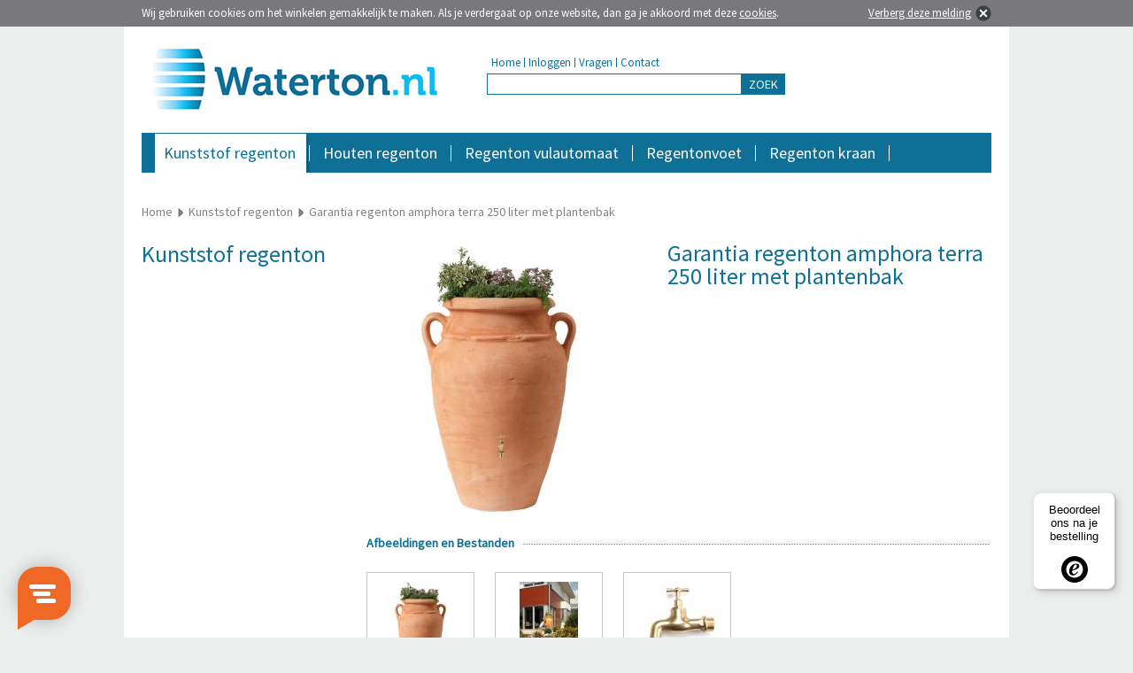

--- FILE ---
content_type: text/html; charset=utf-8
request_url: https://www.waterton.nl/garantia-regenton-amphora-terra-250-liter-met-plantenbak
body_size: 6097
content:
<?xml version="1.0" encoding="UTF-8"?>
<!DOCTYPE html PUBLIC "-//W3C//DTD XHTML 1.0 Strict//EN" "https://www.w3.org/TR/xhtml1/DTD/xhtml1-strict.dtd">
<html xmlns="https://www.w3.org/1999/xhtml" dir="ltr" lang="nl" xml:lang="nl">
    <head>
    	<title>Garantia regenton amphora terra 250 liter met plantenbak | Waterton.nl</title>
                <meta name="keywords" content="" />
                        <meta name="description" content="Garantia regenton amphora terra 250 liter met plantenbak - nu eenvoudig online kopen bij Waterton.nl - Koop nu en betaal pas over 14 dagen!" />
                <meta name="robots" content="index,follow" />
        <meta name="Author" content="Waterton.nl" />
        <meta name="Copyright" content="Waterton.nl" />
        <meta name="ahrefs-site-verification" content="78903067c350ece497f734a34c625d039227b890506965bda13fd5a47a3358df" />
        <base href="https://www.waterton.nl/" />
		<meta name="google-site-verification" content="mYWFo7rXcZ7BsCr2ckkNihJ4V0RVO-tS0rXDH89lg_A" />
		
		<link rel="shortcut icon" href="image/data/templates/waterton/favicon.png" />
		<link rel="icon" href="image/data/templates/waterton/favicon.png" />
		<link rel="apple-touch-icon" href="image/data/templates/waterton/favicon.png" />
		<link href="https://www.waterton.nl/garantia-regenton-amphora-terra-250-liter-met-plantenbak" rel="canonical" />
		<link href="https://www.waterton.nl/image/cache/data/garantia/regenton-amphora-terra-250-liter-met-plantenbak/garantia-antique-amphore-regenton-terra-4023122182573-0_300x300.jpg" rel="image_src" />
		<link rel="alternate" href="https://www.waterton.nl/garantia-regenton-amphora-terra-250-liter-met-plantenbak" hreflang="nl-NL" />

	<link rel="stylesheet" href='https://fonts.googleapis.com/css?family=Source+Sans+Pro' type='text/css' />
	    <link rel="stylesheet" href="catalog/view/theme/desktop_v2/stylesheet/desktop.css.php" type="text/css" media="all" />
        <!--[if IE 7]><link rel="stylesheet" href="catalog/view/theme/desktop_v2/stylesheet/desktop_ie7.css" type="text/css" media="all" /><![endif]-->
	<link rel="stylesheet" type="text/css" href="catalog/view/javascript/slides/slides.css" media="screen" />
    <link rel="stylesheet" type="text/css" href="catalog/view/javascript/jquery/jquery-ui.css" media="screen" />
    <link rel="stylesheet" type="text/css" href="catalog/view/javascript/jquery.fancybox-1.3.4/fancybox/jquery.fancybox-1.3.4.css" media="screen" />
    
    <script type="text/javascript" src="catalog/view/javascript/jquery/jquery-1.5.1.min.js"></script>
    <script type="text/javascript" src="catalog/view/javascript/jquery/jquery-ui-1.8.19.min.js"></script>   
    <script type="text/javascript" src="catalog/view/javascript/jquery/jquery.ui.touch-punch.min.js"></script>
    <script type="text/javascript" src="catalog/view/javascript/jquery/jquery.history.min.js"></script>
    <script type="text/javascript" src="catalog/view/javascript/livefilter/livefilter.min.js"></script>
    <script type="text/javascript" src="catalog/view/javascript/livesearch/livesearch.min.js"></script>
    <script type="text/javascript" src="catalog/view/javascript/jquery.fancybox-1.3.4/fancybox/jquery.fancybox-1.3.4.pack.js"></script>
	<script type="text/javascript" src="catalog/view/javascript/jquery.fancybox-1.3.4/fancybox/jquery.load.fancybox.js"></script>
    <script type="text/javascript" src="catalog/view/javascript/slides/slides.jquery.min.js"></script>
    <script type="text/javascript" src="catalog/view/javascript/cart/cart.min.js"></script>
    <script type="text/javascript" src="catalog/view/javascript/menu/menu.min.js"></script>
    <script type="text/javascript" src="catalog/view/javascript/newsletter/newsletter.min.js"></script>
    <script type="text/javascript" src="catalog/view/javascript/packages/packages.min.js"></script>
    <script type="text/javascript" src="catalog/view/javascript/notouch/notouch.min.js"></script>

        
    
   	</head>
    <body>
        <div id="cookie"></div>
        <div id="websiteholder">
            <div id="header">
                <div id="header_logo">
                    <a href="https://www.waterton.nl/" title="Waterton.nl"><img src="https://www.waterton.nl/image/data/templates/waterton/waterton-logo.jpg" alt="Waterton.nl" border="0" /></a>
                	                </div>
                <div id="topmenu">
                    <div id="menuitem">
                        <a href="https://www.waterton.nl/" title="Home">Home</a>
                    </div>
                    <div id="menuitem_seperator">&nbsp;</div>
                    <div id="menuitem">
                    	                        	<a href="https://www.waterton.nl/index.php?route=account/login" title="Inloggen">Inloggen</a>
                                            </div>
                    <div id="menuitem_seperator">&nbsp;</div>
                    <div id="menuitem">
                    	                                                                            </div>
                                        <div id="menuitem">
                        <a href="https://www.waterton.nl/veel-gestelde-vragen" title="Veel gestelde vragen">Vragen</a>
                    </div>
                    <div id="menuitem_seperator">&nbsp;</div>
                    <div id="menuitem">
                        <a href="https://www.waterton.nl/contact" title="Contact">Contact</a>
                    </div>
                </div>
                <div id="search">
                    <div id="searchfieldholder"><input id="searchfield" type="text" name="search"  value="" autocomplete="off" /></div>
                    <div id="searchbuttonholder"><a onclick="moduleSearch();" title="Zoeken">ZOEK</a></div>
                </div>
                                            </div>
            
            <div id="menu">
            	            	            	                                                                <div id="menuitem_level1_selected" class="menuitem_level1_selected">
                            	                        		                            		                                                    <a href="https://www.waterton.nl/kunststof-regenton" title="Kunststof regenton">Kunststof regenton</a>
                                                    </div>
                                                                                                	<div class="menuitem_level1_seperator">&nbsp;</div>
                                                                <div class="menuitem_level1">
                            	                        		                            		                                                    <a href="https://www.waterton.nl/houten-regenton" title="Houten regenton">Houten regenton</a>
                                                    </div>
                                                                                                	<div class="menuitem_level1_seperator">&nbsp;</div>
                                                                <div class="menuitem_level1">
                            	                        		                            		                                                    <a href="https://www.waterton.nl/regenton-vulautomaat" title="Regenton vulautomaat">Regenton vulautomaat</a>
                                                    </div>
                                                                                                	<div class="menuitem_level1_seperator">&nbsp;</div>
                                                                <div class="menuitem_level1">
                            	                        		                            		                                                    <a href="https://www.waterton.nl/regenton-voet" title="Regentonvoet">Regentonvoet</a>
                                                    </div>
                                                                                                	<div class="menuitem_level1_seperator">&nbsp;</div>
                                                                <div class="menuitem_level1">
                        		                        		                            		                                                    <a href="https://www.waterton.nl/regenton-kraan" title="Regenton kraan">Regenton kraan</a>
                                                    </div>
                                                                                                	<div class="menuitem_level1_seperator">&nbsp;</div>
                                                                <div class="menuitem_level1">
                        		                        		                            		                                                    <a href="https://www.waterton.nl/accessoires" title="Accessoires">Accessoires</a>
                                                    </div>
                                                                    </div>
            
                            <div id="breadcrumb" itemscope itemtype="https://schema.org/BreadcrumbList">
                	<div id="item" itemprop="itemListElement" itemscope itemtype="http://schema.org/ListItem"><a href="https://www.waterton.nl/" title="Home" itemprop="item"><span itemprop="name">Home</span></a><meta itemprop="position" content="1" /></div>
                    
                                                            
                                                                                                                	<div id="seperator">&nbsp;</div>
                        	<div id="item" itemprop="itemListElement" itemscope itemtype="http://schema.org/ListItem"><a href="https://www.waterton.nl/kunststof-regenton" title="Kunststof regenton" itemprop="item"><span itemprop="name">Kunststof regenton</span></a><meta itemprop="position" content="2" /></div>
                                                                                            	<div id="seperator">&nbsp;</div>
                        	<div id="item" itemprop="itemListElement" itemscope itemtype="http://schema.org/ListItem"><a href="https://www.waterton.nl/kunststof-regenton/garantia-regenton-amphora-terra-250-liter-met-plantenbak" title="Garantia regenton amphora terra 250 liter met plantenbak" itemprop="item"><span itemprop="name">Garantia regenton amphora terra 250 liter met plantenbak</span></a><meta itemprop="position" content="3" /></div>
                                                            </div>
            
<div id="content">
	<div id="leftcolumn">
		   			<div class="boxleft">
  <div class="top"><h2 id="h1_title">Kunststof regenton</h2></div>
  </div>   		        
        
    </div>
    
    <div id="rightcolumn">
    	<div id="product_holder" itemscope itemtype="https://data-vocabulary.org/Product">
        	    		<div id="product_image">                
            	<a id="image_popup"  onclick="$('#subimage_1').click();"  title="Garantia regenton amphora terra 250 liter met plantenbak"><img src="https://www.waterton.nl/image/cache/data/garantia/regenton-amphora-terra-250-liter-met-plantenbak/garantia-antique-amphore-regenton-terra-4023122182573-0_300x300.jpg" title="Garantia regenton amphora terra 250 liter met plantenbak" alt="Garantia regenton amphora terra 250 liter met plantenbak" id="image" width="300" height="300" itemprop="image" /></a>
            	            	            	            </div>
            
                        <div id="product_details">
            	<form action="https://www.waterton.nl/index.php?route=checkout/cart" method="post" enctype="multipart/form-data" id="productform">
            
                    <h1><span itemprop="name">Garantia regenton amphora terra 250 liter met plantenbak</span></h1>
                    <br />

                       
                        
                </form>       
            </div>
            
                                    	<div id="hr1">
                	<span id="title">Afbeeldingen en Bestanden</span>
                </div>
                <div id="product_subimages">
                	<div id="arrow_left"></div>
                                    	                    	<a id="subimage_1" href="https://www.waterton.nl/image/cache/data/garantia/regenton-amphora-terra-250-liter-met-plantenbak/garantia-antique-amphore-regenton-terra-4023122182573-0_492x841.jpg" title="Klik om te vergroten" class="group" rel="group">
                        	<div id="product_subimage_holder">
                        		<img src="https://www.waterton.nl/image/cache/data/garantia/regenton-amphora-terra-250-liter-met-plantenbak/garantia-antique-amphore-regenton-terra-4023122182573-0_100x100.jpg" alt="Garantia regenton amphora terra 250 liter met plantenbak" id="product_subimage" width="100" height="100" />
                            </div>
                        </a>
                                        	<a id="subimage_2" href="https://www.waterton.nl/image/cache/data/garantia/regenton-amphora-terra-250-liter-met-plantenbak/garantia-antique-amphore-regenton-terra-4023122182573-1-0_665x1000.jpg" title="Klik om te vergroten" class="group" rel="group">
                        	<div id="product_subimage_holder">
                        		<img src="https://www.waterton.nl/image/cache/data/garantia/regenton-amphora-terra-250-liter-met-plantenbak/garantia-antique-amphore-regenton-terra-4023122182573-1-0_100x100.jpg" alt="Garantia regenton amphora terra 250 liter met plantenbak" id="product_subimage" width="100" height="100" />
                            </div>
                        </a>
                                        	<a id="subimage_3" href="https://www.waterton.nl/image/cache/data/garantia/regenton-amphora-terra-250-liter-met-plantenbak/garantia-antique-amphore-regenton-terra-4023122182573-2-0_1000x965.jpg" title="Klik om te vergroten" class="group" rel="group">
                        	<div id="product_subimage_holder">
                        		<img src="https://www.waterton.nl/image/cache/data/garantia/regenton-amphora-terra-250-liter-met-plantenbak/garantia-antique-amphore-regenton-terra-4023122182573-2-0_100x100.jpg" alt="Garantia regenton amphora terra 250 liter met plantenbak" id="product_subimage" width="100" height="100" />
                            </div>
                        </a>
                                                                                                    <div id="arrow_right"></div>
                </div>
                        
                        
                        <div id="hr1">
                <span id="title">Artikelomschrijving</span>
                <a name="product-description"></a>
            </div>
            <div id="product_description">
            	<span itemprop="description">
            		<p>
	<strong>Garantia regenton amphora terra 250 liter met plantenbak</strong><br />
	<br />
	Deze Amphora regenton staat niet alleen voor gemak, maar ook voor heel veel tuinplezier! De regenton is eigenlijk voorzien van twee functies. De Amphora van Garantia slaat niet alleen regenwater op, maar bevat ook een plantenbak. De ge&iuml;ntegreerde plantenschaal kunt u helemaal vullen naar uw wensen, waardoor de regenton een persoonlijk exemplaar wordt. <br />
	<br />
	Dankzij zijn vormgeving en kleur is de Amphora regenton een zeer realistische weergave van een terracotta vaas geworden. De vaas heeft een ruwe afwerking waardoor het net lijkt op echt steen en een structuur die op elke vaas anders is. Hierdoor bent u altijd in het bezit bent van een unieke regenton! <br />
	<br />
	Met een grote opslagcapaciteit kan de regenton maar liefst 250 liter water opvangen, waarbij hij regenwater opvangt via de regenpijp maar ook via de plantenbak. De plantenbak is standaard voorzien van een viltlaag. De viltlaag zal ervoor zorgen dat het overtollige water in de plantenbak gefilterd de regenton in gaat. Zo komt er geen potgrond in het water en zijn de planten voorzien van het juiste vochtgehalte. De plantenbak kunt u er eenvoudig uit halen zodat u beter kunt planten en schoonmaken. De regenton is onderaan tevens voorzien van een aftappunt. In de winter kunt u de regenton zo gemakkelijk leeg laten lopen en wordt er voorkomen dat de regenton kapot vriest. De Amphora regenton wordt geleverd met een messing kraan die u gemakkelijk kunt monteren door middel van de voorgevormde draadaansluiting. De regenton is ook verkrijgbaar in de prachtige, natuurlijke kleuren zandsteen en antraciet.<br />
	<strong><br />
	Specificaties:</strong></p>
<ul>
	<li>
		Afmetingen (BxDxH): 79 x 79 x 108 cm</li>
	<li>
		Inhoud: 250 liter</li>
	<li>
		Materiaal: kunststof</li>
	<li>
		Kleur: terracotta</li>
	<li>
		Vorm: rond</li>
	<li>
		Vorstbestendig: ja (mits leeg en met kraan open)</li>
	<li>
		UV-bestendig: ja</li>
	<li>
		Scheurvast: ja</li>
	<li>
		Inclusief messing aftapkraan</li>
</ul>
            		            	</span>
            </div>
            
                                    
                                    
                                </div>
        
                        
         
                	<div id="product_holder">
            	<div id="hr1">
                    <span id="title">Gerelateerde artikels</span>
                </div>
            </div>
            <div id="product_related">
                <div id="products_listing">
                                            <div id="article">
                            <div id="information">
                                <div id="title">
                                    <a href="https://www.waterton.nl/regenton-aansluiten" title="Regenton aansluiten" target="_blank">Regenton aansluiten</a>
                                </div>
                                <div id="description">
	Gaat u in uw tuin een regenton aansluiten om op die manier hemelwater op te vangen voor het bewateren van de planten en het gras in uw tuin? Kom dan goed beslagen ten ijs en leer hier hoe u op de juiste manier te werk gaat.
</div>
                                <div id="link">
                                    <a href="https://www.waterton.nl/regenton-aansluiten" title="Regenton aansluiten" target="_blank">Lees dit artikel</a>
                                </div>
                            </div>
                            <a href="https://www.waterton.nl/regenton-aansluiten" title="Regenton aansluiten"><img src="https://www.waterton.nl/image/cache/data/garantia/speedy-regenton-vulautomaat/regenton-vulautomaat-speedy-4023122192855-2-0_125x125.jpg" alt="Regenton aansluiten" hspace="15" vspace="10" width="125" height="125" border="0" /></a>
                        </div>
                                    </div>
            </div>
         
        
                        	<div id="product_holder">
            	<div id="hr1">
                    <span id="title">Gerelateerde artikelen</span>
                </div>
            </div>
            <div id="product_related">
                <div id="products_listing">
                                            <div id="product">
                                                        <div id="information">
                                <div id="title">
                                    <a href="https://www.waterton.nl/kunststof-regenton/garantia-design-regenton-amphore-300-liter" title="Garantia design regenton amphore 300 liter">Garantia design regenton amphore 300 liter</a>
                                </div>
                                                                <div id="description">Deze Amphore regenton blinkt niet alleen uit op ...</div>
                                                                <div id="link">
                                    <a href="https://www.waterton.nl/kunststof-regenton/garantia-design-regenton-amphore-300-liter" title="Garantia design regenton amphore 300 liter">meer informatie</a>
                                </div>
                                                            </div>
                            <a href="https://www.waterton.nl/kunststof-regenton/garantia-design-regenton-amphore-300-liter" title="Garantia design regenton amphore 300 liter"><img src="https://www.waterton.nl/image/cache/data/garantia/design-regenton-amphore-300-liter/garantia-amphore-regenton-300-liter-terra-4023122143635-0_125x125.jpg" alt="Garantia design regenton amphore 300 liter" hspace="15" vspace="35" width="125" height="125" border="0" /></a>
                                                        
<div id="product-rollover" onmouseleave="$('#product-image-3705').attr('src', 'https://www.waterton.nl/image/cache/data/garantia/design-regenton-amphore-300-liter/garantia-amphore-regenton-300-liter-terra-4023122143635-0_150x150.jpg');">
	<a id="product-rollover-link" href="https://www.waterton.nl/kunststof-regenton/garantia-design-regenton-amphore-300-liter"></a>
        	<div id="information">
        <div id="title">
        	<a href="https://www.waterton.nl/kunststof-regenton/garantia-design-regenton-amphore-300-liter" title="Garantia design regenton amphore 300 liter">Garantia design regenton amphore 300 liter</a>
        </div>
                <div id="description">Deze Amphore regenton blinkt niet alleen uit op ...</div>
                <div id="link">
            <a href="https://www.waterton.nl/kunststof-regenton/garantia-design-regenton-amphore-300-liter" title="Garantia design regenton amphore 300 liter">meer informatie</a>
        </div>
            </div>
	<a href="https://www.waterton.nl/kunststof-regenton/garantia-design-regenton-amphore-300-liter" title="Garantia design regenton amphore 300 liter"><img id="product-image-3705" src="https://www.waterton.nl/image/cache/data/garantia/design-regenton-amphore-300-liter/garantia-amphore-regenton-300-liter-terra-4023122143635-0_150x150.jpg" alt="Garantia design regenton amphore 300 liter" hspace="8" vspace="20" width="150" height="150" border="0" /></a>
	
        </div>
                                                    </div>
                                            <div id="product">
                                                        <div id="information">
                                <div id="title">
                                    <a href="https://www.waterton.nl/kunststof-regenton/garantia-wand-regenton-amphora-antraciet-260-liter" title="Garantia wand regenton amphora antraciet 260 liter">Garantia wand regenton amphora antraciet 260 liter</a>
                                </div>
                                                                <div id="description">Deze Amphora wand regenton is ideaal wanneer u ...</div>
                                                                <div id="link">
                                    <a href="https://www.waterton.nl/kunststof-regenton/garantia-wand-regenton-amphora-antraciet-260-liter" title="Garantia wand regenton amphora antraciet 260 liter">meer informatie</a>
                                </div>
                                                            </div>
                            <a href="https://www.waterton.nl/kunststof-regenton/garantia-wand-regenton-amphora-antraciet-260-liter" title="Garantia wand regenton amphora antraciet 260 liter"><img src="https://www.waterton.nl/image/cache/data/garantia/wand-regenton-amphora-antraciet-260-liter/garantia-antique-wand-amphore-regenton-antraciet-4023122182689-0_125x125.jpg" alt="Garantia wand regenton amphora antraciet 260 liter" hspace="15" vspace="35" width="125" height="125" border="0" /></a>
                                                        
<div id="product-rollover" onmouseleave="$('#product-image-3712').attr('src', 'https://www.waterton.nl/image/cache/data/garantia/wand-regenton-amphora-antraciet-260-liter/garantia-antique-wand-amphore-regenton-antraciet-4023122182689-0_150x150.jpg');">
	<a id="product-rollover-link" href="https://www.waterton.nl/kunststof-regenton/garantia-wand-regenton-amphora-antraciet-260-liter"></a>
        	<div id="information">
        <div id="title">
        	<a href="https://www.waterton.nl/kunststof-regenton/garantia-wand-regenton-amphora-antraciet-260-liter" title="Garantia wand regenton amphora antraciet 260 liter">Garantia wand regenton amphora antraciet 260 liter</a>
        </div>
                <div id="description">Deze Amphora wand regenton is ideaal wanneer u ...</div>
                <div id="link">
            <a href="https://www.waterton.nl/kunststof-regenton/garantia-wand-regenton-amphora-antraciet-260-liter" title="Garantia wand regenton amphora antraciet 260 liter">meer informatie</a>
        </div>
            </div>
	<a href="https://www.waterton.nl/kunststof-regenton/garantia-wand-regenton-amphora-antraciet-260-liter" title="Garantia wand regenton amphora antraciet 260 liter"><img id="product-image-3712" src="https://www.waterton.nl/image/cache/data/garantia/wand-regenton-amphora-antraciet-260-liter/garantia-antique-wand-amphore-regenton-antraciet-4023122182689-0_150x150.jpg" alt="Garantia wand regenton amphora antraciet 260 liter" hspace="8" vspace="20" width="150" height="150" border="0" /></a>
	
        </div>
                                                    </div>
                                            <div id="product">
                                                        <div id="information">
                                <div id="title">
                                    <a href="https://www.waterton.nl/kunststof-regenton/garantia-design-regenton-amphore-500-liter" title="Garantia design regenton amphore 500 liter">Garantia design regenton amphore 500 liter</a>
                                </div>
                                                                <div id="description">Met de Amphore regenton haalt u niet alleen een ...</div>
                                                                <div id="link">
                                    <a href="https://www.waterton.nl/kunststof-regenton/garantia-design-regenton-amphore-500-liter" title="Garantia design regenton amphore 500 liter">meer informatie</a>
                                </div>
                                                            </div>
                            <a href="https://www.waterton.nl/kunststof-regenton/garantia-design-regenton-amphore-500-liter" title="Garantia design regenton amphore 500 liter"><img src="https://www.waterton.nl/image/cache/data/garantia/design-regenton-amphore-500-liter/garantia-amphore-regenton-500-liter-terra-4023122143635-0_125x125.jpg" alt="Garantia design regenton amphore 500 liter" hspace="15" vspace="35" width="125" height="125" border="0" /></a>
                                                        
<div id="product-rollover" onmouseleave="$('#product-image-5855').attr('src', 'https://www.waterton.nl/image/cache/data/garantia/design-regenton-amphore-500-liter/garantia-amphore-regenton-500-liter-terra-4023122143635-0_150x150.jpg');">
	<a id="product-rollover-link" href="https://www.waterton.nl/kunststof-regenton/garantia-design-regenton-amphore-500-liter"></a>
        	<div id="information">
        <div id="title">
        	<a href="https://www.waterton.nl/kunststof-regenton/garantia-design-regenton-amphore-500-liter" title="Garantia design regenton amphore 500 liter">Garantia design regenton amphore 500 liter</a>
        </div>
                <div id="description">Met de Amphore regenton haalt u niet alleen een ...</div>
                <div id="link">
            <a href="https://www.waterton.nl/kunststof-regenton/garantia-design-regenton-amphore-500-liter" title="Garantia design regenton amphore 500 liter">meer informatie</a>
        </div>
            </div>
	<a href="https://www.waterton.nl/kunststof-regenton/garantia-design-regenton-amphore-500-liter" title="Garantia design regenton amphore 500 liter"><img id="product-image-5855" src="https://www.waterton.nl/image/cache/data/garantia/design-regenton-amphore-500-liter/garantia-amphore-regenton-500-liter-terra-4023122143635-0_150x150.jpg" alt="Garantia design regenton amphore 500 liter" hspace="8" vspace="20" width="150" height="150" border="0" /></a>
	
        </div>
                                                    </div>
                                            <div id="product">
                                                        <div id="information">
                                <div id="title">
                                    <a href="https://www.waterton.nl/kunststof-regenton/garantia-wand-regenton-amphora-terra-260-liter" title="Garantia wand regenton amphora terra 260 liter">Garantia wand regenton amphora terra 260 liter</a>
                                </div>
                                                                <div id="description">Deze Amphora wand regenton is de plaatsbesparende ...</div>
                                                                <div id="link">
                                    <a href="https://www.waterton.nl/kunststof-regenton/garantia-wand-regenton-amphora-terra-260-liter" title="Garantia wand regenton amphora terra 260 liter">meer informatie</a>
                                </div>
                                                            </div>
                            <a href="https://www.waterton.nl/kunststof-regenton/garantia-wand-regenton-amphora-terra-260-liter" title="Garantia wand regenton amphora terra 260 liter"><img src="https://www.waterton.nl/image/cache/data/garantia/wand-regenton-amphora-terra-260-liter/garantia-antique-wand-amphore-regenton-terra-4023122182603-0_125x125.jpg" alt="Garantia wand regenton amphora terra 260 liter" hspace="15" vspace="35" width="125" height="125" border="0" /></a>
                                                        
<div id="product-rollover" onmouseleave="$('#product-image-5858').attr('src', 'https://www.waterton.nl/image/cache/data/garantia/wand-regenton-amphora-terra-260-liter/garantia-antique-wand-amphore-regenton-terra-4023122182603-0_150x150.jpg');">
	<a id="product-rollover-link" href="https://www.waterton.nl/kunststof-regenton/garantia-wand-regenton-amphora-terra-260-liter"></a>
        	<div id="information">
        <div id="title">
        	<a href="https://www.waterton.nl/kunststof-regenton/garantia-wand-regenton-amphora-terra-260-liter" title="Garantia wand regenton amphora terra 260 liter">Garantia wand regenton amphora terra 260 liter</a>
        </div>
                <div id="description">Deze Amphora wand regenton is de plaatsbesparende ...</div>
                <div id="link">
            <a href="https://www.waterton.nl/kunststof-regenton/garantia-wand-regenton-amphora-terra-260-liter" title="Garantia wand regenton amphora terra 260 liter">meer informatie</a>
        </div>
            </div>
	<a href="https://www.waterton.nl/kunststof-regenton/garantia-wand-regenton-amphora-terra-260-liter" title="Garantia wand regenton amphora terra 260 liter"><img id="product-image-5858" src="https://www.waterton.nl/image/cache/data/garantia/wand-regenton-amphora-terra-260-liter/garantia-antique-wand-amphore-regenton-terra-4023122182603-0_150x150.jpg" alt="Garantia wand regenton amphora terra 260 liter" hspace="8" vspace="20" width="150" height="150" border="0" /></a>
	
        </div>
                                                    </div>
                                            <div id="product">
                                                        <div id="information">
                                <div id="title">
                                    <a href="https://www.waterton.nl/kunststof-regenton/garantia-regenton-amphora-antraciet-250-liter-met-plantenbak" title="Garantia regenton amphora antraciet 250 liter met plantenbak">Garantia regenton amphora antraciet 250 liter met plantenbak</a>
                                </div>
                                                                <div id="description">Met deze Amphora regenton van Garantia bent u ...</div>
                                                                <div id="link">
                                    <a href="https://www.waterton.nl/kunststof-regenton/garantia-regenton-amphora-antraciet-250-liter-met-plantenbak" title="Garantia regenton amphora antraciet 250 liter met plantenbak">meer informatie</a>
                                </div>
                                                            </div>
                            <a href="https://www.waterton.nl/kunststof-regenton/garantia-regenton-amphora-antraciet-250-liter-met-plantenbak" title="Garantia regenton amphora antraciet 250 liter met plantenbak"><img src="https://www.waterton.nl/image/cache/data/garantia/regenton-amphora-antraciet-250-liter-met-plantenbak/garantia-antique-amphore-regenton-antraciet-4023122182665-0_125x125.jpg" alt="Garantia regenton amphora antraciet 250 liter met plantenbak" hspace="15" vspace="35" width="125" height="125" border="0" /></a>
                                                        
<div id="product-rollover" onmouseleave="$('#product-image-5862').attr('src', 'https://www.waterton.nl/image/cache/data/garantia/regenton-amphora-antraciet-250-liter-met-plantenbak/garantia-antique-amphore-regenton-antraciet-4023122182665-0_150x150.jpg');">
	<a id="product-rollover-link" href="https://www.waterton.nl/kunststof-regenton/garantia-regenton-amphora-antraciet-250-liter-met-plantenbak"></a>
        	<div id="information">
        <div id="title">
        	<a href="https://www.waterton.nl/kunststof-regenton/garantia-regenton-amphora-antraciet-250-liter-met-plantenbak" title="Garantia regenton amphora antraciet 250 liter met plantenbak">Garantia regenton amphora antraciet 250 liter met plantenbak</a>
        </div>
                <div id="description">Met deze Amphora regenton van Garantia bent u ...</div>
                <div id="link">
            <a href="https://www.waterton.nl/kunststof-regenton/garantia-regenton-amphora-antraciet-250-liter-met-plantenbak" title="Garantia regenton amphora antraciet 250 liter met plantenbak">meer informatie</a>
        </div>
            </div>
	<a href="https://www.waterton.nl/kunststof-regenton/garantia-regenton-amphora-antraciet-250-liter-met-plantenbak" title="Garantia regenton amphora antraciet 250 liter met plantenbak"><img id="product-image-5862" src="https://www.waterton.nl/image/cache/data/garantia/regenton-amphora-antraciet-250-liter-met-plantenbak/garantia-antique-amphore-regenton-antraciet-4023122182665-0_150x150.jpg" alt="Garantia regenton amphora antraciet 250 liter met plantenbak" hspace="8" vspace="20" width="150" height="150" border="0" /></a>
	
        </div>
                                                    </div>
                                            <div id="product">
                                                        <div id="information">
                                <div id="title">
                                    <a href="https://www.waterton.nl/kunststof-regenton/garantia-regenton-amphora-terra-360-liter-met-plantenbak" title="Garantia regenton amphora terra 360 liter met plantenbak">Garantia regenton amphora terra 360 liter met plantenbak</a>
                                </div>
                                                                <div id="description">De Amphora regenton van Garantia is een regenton ...</div>
                                                                <div id="link">
                                    <a href="https://www.waterton.nl/kunststof-regenton/garantia-regenton-amphora-terra-360-liter-met-plantenbak" title="Garantia regenton amphora terra 360 liter met plantenbak">meer informatie</a>
                                </div>
                                                            </div>
                            <a href="https://www.waterton.nl/kunststof-regenton/garantia-regenton-amphora-terra-360-liter-met-plantenbak" title="Garantia regenton amphora terra 360 liter met plantenbak"><img src="https://www.waterton.nl/image/cache/data/garantia/regenton-amphora-terra-360-liter-met-plantenbak/garantia-antique-amphore-regenton-terra-4023122182597-0_125x125.jpg" alt="Garantia regenton amphora terra 360 liter met plantenbak" hspace="15" vspace="35" width="125" height="125" border="0" /></a>
                                                        
<div id="product-rollover" onmouseleave="$('#product-image-5863').attr('src', 'https://www.waterton.nl/image/cache/data/garantia/regenton-amphora-terra-360-liter-met-plantenbak/garantia-antique-amphore-regenton-terra-4023122182597-0_150x150.jpg');">
	<a id="product-rollover-link" href="https://www.waterton.nl/kunststof-regenton/garantia-regenton-amphora-terra-360-liter-met-plantenbak"></a>
        	<div id="information">
        <div id="title">
        	<a href="https://www.waterton.nl/kunststof-regenton/garantia-regenton-amphora-terra-360-liter-met-plantenbak" title="Garantia regenton amphora terra 360 liter met plantenbak">Garantia regenton amphora terra 360 liter met plantenbak</a>
        </div>
                <div id="description">De Amphora regenton van Garantia is een regenton ...</div>
                <div id="link">
            <a href="https://www.waterton.nl/kunststof-regenton/garantia-regenton-amphora-terra-360-liter-met-plantenbak" title="Garantia regenton amphora terra 360 liter met plantenbak">meer informatie</a>
        </div>
            </div>
	<a href="https://www.waterton.nl/kunststof-regenton/garantia-regenton-amphora-terra-360-liter-met-plantenbak" title="Garantia regenton amphora terra 360 liter met plantenbak"><img id="product-image-5863" src="https://www.waterton.nl/image/cache/data/garantia/regenton-amphora-terra-360-liter-met-plantenbak/garantia-antique-amphore-regenton-terra-4023122182597-0_150x150.jpg" alt="Garantia regenton amphora terra 360 liter met plantenbak" hspace="8" vspace="20" width="150" height="150" border="0" /></a>
	
        </div>
                                                    </div>
                                            <div id="product">
                                                        <div id="information">
                                <div id="title">
                                    <a href="https://www.waterton.nl/kunststof-regenton/garantia-regenton-amphora-antraciet-360-liter-met-plantenbak" title="Garantia regenton amphora antraciet 360 liter met plantenbak">Garantia regenton amphora antraciet 360 liter met plantenbak</a>
                                </div>
                                                                <div id="description">Deze look-a-like terracotta vaas is een prachtige ...</div>
                                                                <div id="link">
                                    <a href="https://www.waterton.nl/kunststof-regenton/garantia-regenton-amphora-antraciet-360-liter-met-plantenbak" title="Garantia regenton amphora antraciet 360 liter met plantenbak">meer informatie</a>
                                </div>
                                                            </div>
                            <a href="https://www.waterton.nl/kunststof-regenton/garantia-regenton-amphora-antraciet-360-liter-met-plantenbak" title="Garantia regenton amphora antraciet 360 liter met plantenbak"><img src="https://www.waterton.nl/image/cache/data/garantia/regenton-amphora-antraciet-360-liter-met-plantenbak/garantia-antique-amphore-regenton-antraciet-4023122182672-0_125x125.jpg" alt="Garantia regenton amphora antraciet 360 liter met plantenbak" hspace="15" vspace="35" width="125" height="125" border="0" /></a>
                                                        
<div id="product-rollover" onmouseleave="$('#product-image-5865').attr('src', 'https://www.waterton.nl/image/cache/data/garantia/regenton-amphora-antraciet-360-liter-met-plantenbak/garantia-antique-amphore-regenton-antraciet-4023122182672-0_150x150.jpg');">
	<a id="product-rollover-link" href="https://www.waterton.nl/kunststof-regenton/garantia-regenton-amphora-antraciet-360-liter-met-plantenbak"></a>
        	<div id="information">
        <div id="title">
        	<a href="https://www.waterton.nl/kunststof-regenton/garantia-regenton-amphora-antraciet-360-liter-met-plantenbak" title="Garantia regenton amphora antraciet 360 liter met plantenbak">Garantia regenton amphora antraciet 360 liter met plantenbak</a>
        </div>
                <div id="description">Deze look-a-like terracotta vaas is een prachtige ...</div>
                <div id="link">
            <a href="https://www.waterton.nl/kunststof-regenton/garantia-regenton-amphora-antraciet-360-liter-met-plantenbak" title="Garantia regenton amphora antraciet 360 liter met plantenbak">meer informatie</a>
        </div>
            </div>
	<a href="https://www.waterton.nl/kunststof-regenton/garantia-regenton-amphora-antraciet-360-liter-met-plantenbak" title="Garantia regenton amphora antraciet 360 liter met plantenbak"><img id="product-image-5865" src="https://www.waterton.nl/image/cache/data/garantia/regenton-amphora-antraciet-360-liter-met-plantenbak/garantia-antique-amphore-regenton-antraciet-4023122182672-0_150x150.jpg" alt="Garantia regenton amphora antraciet 360 liter met plantenbak" hspace="8" vspace="20" width="150" height="150" border="0" /></a>
	
        </div>
                                                    </div>
                                            <div id="product">
                                                        <div id="information">
                                <div id="title">
                                    <a href="https://www.waterton.nl/kunststof-regenton/garantia-regenton-amphora-terra-600-liter-met-plantenbak" title="Garantia regenton amphora terra 600 liter met plantenbak">Garantia regenton amphora terra 600 liter met plantenbak</a>
                                </div>
                                                                <div id="description">De Amphora is een regenton die niet alleen ...</div>
                                                                <div id="link">
                                    <a href="https://www.waterton.nl/kunststof-regenton/garantia-regenton-amphora-terra-600-liter-met-plantenbak" title="Garantia regenton amphora terra 600 liter met plantenbak">meer informatie</a>
                                </div>
                                                            </div>
                            <a href="https://www.waterton.nl/kunststof-regenton/garantia-regenton-amphora-terra-600-liter-met-plantenbak" title="Garantia regenton amphora terra 600 liter met plantenbak"><img src="https://www.waterton.nl/image/cache/data/garantia/regenton-amphora-terra-600-liter-met-plantenbak/garantia-antique-amphore-regenton-terra-4023122184355-0_125x125.jpg" alt="Garantia regenton amphora terra 600 liter met plantenbak" hspace="15" vspace="35" width="125" height="125" border="0" /></a>
                                                        
<div id="product-rollover" onmouseleave="$('#product-image-5866').attr('src', 'https://www.waterton.nl/image/cache/data/garantia/regenton-amphora-terra-600-liter-met-plantenbak/garantia-antique-amphore-regenton-terra-4023122184355-0_150x150.jpg');">
	<a id="product-rollover-link" href="https://www.waterton.nl/kunststof-regenton/garantia-regenton-amphora-terra-600-liter-met-plantenbak"></a>
        	<div id="information">
        <div id="title">
        	<a href="https://www.waterton.nl/kunststof-regenton/garantia-regenton-amphora-terra-600-liter-met-plantenbak" title="Garantia regenton amphora terra 600 liter met plantenbak">Garantia regenton amphora terra 600 liter met plantenbak</a>
        </div>
                <div id="description">De Amphora is een regenton die niet alleen ...</div>
                <div id="link">
            <a href="https://www.waterton.nl/kunststof-regenton/garantia-regenton-amphora-terra-600-liter-met-plantenbak" title="Garantia regenton amphora terra 600 liter met plantenbak">meer informatie</a>
        </div>
            </div>
	<a href="https://www.waterton.nl/kunststof-regenton/garantia-regenton-amphora-terra-600-liter-met-plantenbak" title="Garantia regenton amphora terra 600 liter met plantenbak"><img id="product-image-5866" src="https://www.waterton.nl/image/cache/data/garantia/regenton-amphora-terra-600-liter-met-plantenbak/garantia-antique-amphore-regenton-terra-4023122184355-0_150x150.jpg" alt="Garantia regenton amphora terra 600 liter met plantenbak" hspace="8" vspace="20" width="150" height="150" border="0" /></a>
	
        </div>
                                                    </div>
                                            <div id="product">
                                                        <div id="information">
                                <div id="title">
                                    <a href="https://www.waterton.nl/kunststof-regenton/garantia-regenton-amphora-antraciet-600-liter-met-plantenbak" title="Garantia regenton amphora antraciet 600 liter met plantenbak">Garantia regenton amphora antraciet 600 liter met plantenbak</a>
                                </div>
                                                                <div id="description">Op zoek naar een regenton die een leuke sfeer in ...</div>
                                                                <div id="link">
                                    <a href="https://www.waterton.nl/kunststof-regenton/garantia-regenton-amphora-antraciet-600-liter-met-plantenbak" title="Garantia regenton amphora antraciet 600 liter met plantenbak">meer informatie</a>
                                </div>
                                                            </div>
                            <a href="https://www.waterton.nl/kunststof-regenton/garantia-regenton-amphora-antraciet-600-liter-met-plantenbak" title="Garantia regenton amphora antraciet 600 liter met plantenbak"><img src="https://www.waterton.nl/image/cache/data/garantia/regenton-amphora-antraciet-600-liter-met-plantenbak/garantia-antique-amphore-regenton-antraciet-4023122184379-0_125x125.jpg" alt="Garantia regenton amphora antraciet 600 liter met plantenbak" hspace="15" vspace="35" width="125" height="125" border="0" /></a>
                                                        
<div id="product-rollover" onmouseleave="$('#product-image-5868').attr('src', 'https://www.waterton.nl/image/cache/data/garantia/regenton-amphora-antraciet-600-liter-met-plantenbak/garantia-antique-amphore-regenton-antraciet-4023122184379-0_150x150.jpg');">
	<a id="product-rollover-link" href="https://www.waterton.nl/kunststof-regenton/garantia-regenton-amphora-antraciet-600-liter-met-plantenbak"></a>
        	<div id="information">
        <div id="title">
        	<a href="https://www.waterton.nl/kunststof-regenton/garantia-regenton-amphora-antraciet-600-liter-met-plantenbak" title="Garantia regenton amphora antraciet 600 liter met plantenbak">Garantia regenton amphora antraciet 600 liter met plantenbak</a>
        </div>
                <div id="description">Op zoek naar een regenton die een leuke sfeer in ...</div>
                <div id="link">
            <a href="https://www.waterton.nl/kunststof-regenton/garantia-regenton-amphora-antraciet-600-liter-met-plantenbak" title="Garantia regenton amphora antraciet 600 liter met plantenbak">meer informatie</a>
        </div>
            </div>
	<a href="https://www.waterton.nl/kunststof-regenton/garantia-regenton-amphora-antraciet-600-liter-met-plantenbak" title="Garantia regenton amphora antraciet 600 liter met plantenbak"><img id="product-image-5868" src="https://www.waterton.nl/image/cache/data/garantia/regenton-amphora-antraciet-600-liter-met-plantenbak/garantia-antique-amphore-regenton-antraciet-4023122184379-0_150x150.jpg" alt="Garantia regenton amphora antraciet 600 liter met plantenbak" hspace="8" vspace="20" width="150" height="150" border="0" /></a>
	
        </div>
                                                    </div>
                                    </div>
            </div>
                    
    </div>
</div>


            <div id="footer">
                <div id="footer_body">
                    <div id="column">
                        <h3><b>Waterton.nl<br/>is onderdeel van</b></h3>
                        Tuinexpress.nl<br />
                        Middelweg 67<br />
                        5253 CE Nieuwkuijk
                    </div>
                    <div id="column">
                        <h3><b>Service</b></h3>
                        <a href="/contact" title="Contact">Contact</a><br />
                        <a href="/veel-gestelde-vragen" title="Veel gestelde vragen">Veel gestelde vragen</a><br />
                        <a href="/cookiebeleid" title="Cookiebeleid">Cookiebeleid</a><br />
                        <a href="/sitemap" title="Sitemap">Sitemap</a>
                    </div>
                    <div id="column">
                        <h3><b>Mijn Waterton.nl</b></h3>
                                                	<a href="/index.php?route=account/login" title="Inloggen">Inloggen</a><br />
                                                                                <a href="/privacy" title="Privacyverklaring">Privacyverklaring</a><br />
                        <a href="/voorwaarden" title="Algemene voorwaarden Waterton.nl">Voorwaarden</a><br />
                    </div>
                    <div id="column">
                        <h3><b>Aanmelden nieuwsbrief</b></h3>
                        <form name="subscribe" id="subscribe">
                            <input id="newsletterfield" name="subscribe_email" type="text" name="newsletter" value="Typ hier je e-mailadres" />
                            <a onclick="email_subscribe();" title="Aanmelden"><img src="catalog/view/theme/desktop_v2/image/newsletterbutton.png" alt="Aanmelden" border="0" /></a>
                        </form>
                                            </div>
                </div>
                <div id="footer_footer">&nbsp;</div>
                <div id ="copyright">
                	Copyright &copy; 2010 - 2026 <a href="https://www.tuinexpress.nl" title="Tuinexpress.nl - Uw online tuincentrum" target="_blank">Tuinexpress.nl</a>
                	                </div>
            </div>            
        </div>
        
                            <script type="text/javascript">
                window.Trengo = window.Trengo || {};
                window.Trengo.key = 'OaUvkYkTlehyVm9hgMSS';
                (function(d, script, t) {
                    script = d.createElement('script');
                    script.type = 'text/javascript';
                    script.async = true;
                    script.src = 'https://static.widget.trengo.eu/embed.js';
                    d.getElementsByTagName('head')[0].appendChild(script);
                }(document));
            </script>
                
                                        <script type="text/javascript" src="catalog/view/javascript/trustedshops/trustedshops.js"></script>
            <script type="text/javascript">trustedshop('XD9888F7DCA5AB3C7F99CD0CB373C3C91');</script>
                                        
        <script type="text/javascript" src="catalog/view/javascript/cookiecontrol/cookiewarning.js.php"></script>
        <script type="text/javascript">cookiewarning('https://www.waterton.nl/index.php?route=common/cookie/set','https://www.waterton.nl/kunststof-regenton','Waterton.nl');</script>
       
                	        	        <!-- Global site tag (gtag.js) - Google Analytics -->
<script async src="https://www.googletagmanager.com/gtag/js?id=UA-15733309-11"></script>
<script>
  window.dataLayer = window.dataLayer || [];
  function gtag(){dataLayer.push(arguments);}
  gtag('js', new Date());
  gtag('config', 'UA-15733309-11',{ 'anonymize_ip': true});
  gtag('config', 'UA-15733309-29',{ 'anonymize_ip': true});
</script>	                    
    </body>
</html> 

--- FILE ---
content_type: text/css;charset=UTF-8
request_url: https://www.waterton.nl/catalog/view/theme/desktop_v2/stylesheet/desktop.css.php
body_size: 8729
content:

/* GENERAL STYLES */
html {
    font-family: 'Source Sans Pro', sans-serif;
}

body {
    margin: 0px;
    background-color: #ECEDED;/*#D0D0D2;*/
}

a {
	outline: 0;
	color: #79797D;
	font-family: 'Source Sans Pro',Arial,sans-serif;
	font-style: normal;
	font-weight: 400;
	text-decoration: underline;
    cursor: pointer;
}

a img {
	border: none; 
}

#article_title {
	margin-top: 12px;
	margin-bottom: 10px;
	line-height: 30px;
}


#article_short_description a {
	font-weight: bold;
}

#article_author {
	font-size: 12px;
	margin-bottom: 10px;
}

#hr1 {
    width: 100%;
    height: 1px;
    background-image: url('../image/hr1.jpg');
    background-repeat: repeat-x;
}

#vr1 {
    height: 100%;
    width: 1px;
    background-image: url('../image/vr1.jpg');
    background-repeat: repeat-y;
}

.selectfield, .livefilter_select {
	border: solid 1px #808284;
	padding: 2px;
	color: #666666;
    font-family: 'Source Sans Pro', Arial, sans-serif;
    font-style: normal;
    font-weight: 400;
    font-size: 13px;
}

.inputfield {
	border: solid 1px #808284;
	color: #666666;
	font-family: 'Source Sans Pro', Arial, sans-serif;
    font-style: normal;
    font-weight: 400;
    font-size: 13px;
	padding: 2px;
}

#websiteholder {
    margin: auto;
    width: 960px;
    padding-left: 20px;
    padding-right: 20px;
    padding-bottom: 20px;
    background-color: #FFFFFF;
}

div .warning {
	color: red;
}

div .success {
	color: green;
}

/* HEADER STYLES */
#header {
    height: 120px;
}

#header_logo {
    position: absolute;
    z-index: 1000;
    margin-top: 20px;
    margin-left: 10px;
}

#header_seperator {
    position: absolute;
    margin-top: 32px;
    margin-left: 765px;
    height: 45px;
    width: 1px;
}

/* TOPMENU STYLES */
#topmenu {
    position: absolute;
    margin-top: 32px;
    margin-left: 395px;
    min-width: 330px;
}

#topmenu #menuitem {
    float: left;
}

#topmenu #menuitem a {
    float: left;
    font-family: 'Source Sans Pro', Arial, sans-serif;
    font-style: normal;
    font-weight: 400;
    font-size: 13px;
    color: #0F7097;
    text-decoration: none;
}

#topmenu #menuitem a:hover {
    text-decoration: underline;
}

#topmenu #menuitem_seperator {
    float: left;
    margin-top: 3px;
    margin-left: 4px;
    width: 4px;
    border-left: solid 1px #0F7097;
    height: 11px;
}

/* SEARCH STYLES */
#search {
    position: absolute;
    z-index: 200;
    margin-top: 53px;
    margin-left: 390px;
    width: 340px;
}

#search #searchfieldholder {
    float: left;
}

#search #searchfield {
    /*border: 0px;*/
    /*background-image: url('../image/searchfield_background.jpg');*/
    /*background-repeat: no-repeat;*/
    border: solid 1px #0F7097;
    width: 270px;
    height: 21px;
    padding-top: 0px;
    padding-left: 8px;
    padding-right: 8px;
    font-family: 'Source Sans Pro',sans-serif;
    font-size: 14px;
    color: #79797D;
    line-height: 23px;
}

#searchbuttonholder {
	margin-top: 1px;
}

#searchbuttonholder a {
	cursor: pointer;
	background-color: #0F7097;
	color: #ffffff;
	font-family: 'Source Sans Pro',sans-serif;
    font-size: 14px;
    padding-top: 3px;
	padding-left: 8px;
	padding-right: 8px;
	padding-bottom: 3px;
    text-decoration: none;
}


/* CART STYLES */
#header #cart {
    position: absolute;
    margin-top: 17px;
    margin-left: 790px;
    width: 150px;
}

#header #cart #body {
    float: right;
    margin-top: 10px;
}

#header #cart #body #title {
    font-family: 'Source Sans Pro', Arial, sans-serif;
    font-style: normal;
    font-weight: 400;
    font-size: 13px;
    font-weight: bold;
    color: #0F7097;
    margin-bottom: 7px;
    line-height: 13px;
    letter-spacing: -0.3px;
}

#header #cart #body #items {
    font-family: 'Source Sans Pro', Arial, sans-serif;
    font-style: normal;
    font-weight: 400;
    font-size: 13px;
    color: #0CBEF2;
    line-height: 13px;
}

#header #cart #body #link a {
    font-family: 'Source Sans Pro', Arial, sans-serif;
    font-style: normal;
    font-weight: 400;
    font-size: 13px;
    color: #0CBEF2;
    text-decoration: underline;
    line-height: 15px;
}

/* MENU STYLES */
#menu {
    background-image: url('../functions/menu_background.php?color1=0F7097&color2=0F7097');
    background-repeat: no-repeat;
    height: 45px;
    width: 910px;
    padding-left: 25px;
    padding-right: 25px;
    line-height: 45px;
}

div.menuitem_level1,
div.menuitem_level1_selected {
    float: left;
    position: relative;
    z-index: 99;
}

div.menuitem_level1 a {
    font-family: 'Source Sans Pro', Arial, sans-serif;
    font-style: normal;
    font-weight: 400;
    font-size: 18px;
    color: #FFFFFF;
    text-decoration: none;
}

div.menuitem_level1_selected a {
	font-family: 'Source Sans Pro', Arial, sans-serif;
    font-style: normal;
    font-weight: 400;
    font-size: 18px;
    color: #0F7097;
    text-decoration: none;
}

div.menuitem_level1 #connector,
div.menuitem_level1_selected #connector {
	display: none;
	position: absolute;
	background-color: white;
	z-index: 101;
	width: 85%;
	right: 15px;
	height: 20px;
}

div.menuitem_level1 #connector_left,
div.menuitem_level1_selected #connector_left {
	display: none;
	position: absolute;
	background-color: white;
	z-index: 101;
	width: 82%;
	left: 0;
	height: 20px;
}

div.menuitem_level1_seperator {
    float: left;
    margin-top: 14px;
    margin-left: 15px;
    width: 15px;
    border-left: solid 1px #FFFFFF;
    height: 18px;
}

div.menuitem_level1 #submenu_right,
div.menuitem_level1_selected #submenu_right {
    display: none;
    position: absolute;
    z-index: 100;
    background-image: url('../image/submenu_background.png');
    background-repeat: no-repeat;
    margin-top: 9px;
    margin-left: -2px;
    width: 407px;
    height: 318px;
    left: 0px;
}

div.menuitem_level1:hover #submenu_right,
div.menuitem_level1_selected:hover #submenu_right {
    display: block;
}

div.menuitem_level1:hover #connector,
div.menuitem_level1_selected:hover #connector {
	display: block;
}

div.menuitem_level1:hover #connector_left,
div.menuitem_level1_selected:hover #connector_left {
	display: block;
}

/*
div.menuitem_level1:hover,
div.menuitem_level1_selected:hover {
    margin-left: -11px;
    padding-left: 10px;
    margin-right: -25px;
    padding-right: 25px;
    background-image: url('../image/menuover_background.png');
    background-repeat: repeat-y;
    background-position: top right;
   	background-color: #FFFFFF;
    height: 55px;
	border-left: solid 1px #83AA66;
	position: relative;
	z-index: 100;
}
*/

div.menuitem_level1:hover,
div.menuitem_level1_selected:hover,
div.menuitem_level1_selected {
	margin-left: -10px;
    padding-left: 10px;
    margin-right: -25px;
    padding-right: 25px;
    background-image: url('../image/menuover_background.png');
    background-repeat: repeat-y;
    background-position: top right;
    height: 45px;
}

div.menuitem_level1:hover a,
div.menuitem_level1_selected:hover a {
    color: #0F7097;
}

div.menuitem_level1 #submenu_left,
div.menuitem_level1_selected #submenu_left {
    display: none;
    position: absolute;
    z-index: 100;
    background-image: url('../image/submenu_background_left.png');
    background-repeat: no-repeat;
    margin-top: 9px;
    margin-right: -13px;
    width: 407px;
    height: 318px;
    right: 0px;
}

div.menuitem_level1:hover #submenu_left,
div.menuitem_level1_selected:hover #submenu_left {
    display: block;
}

div.menuitem_level1 #submenu_right #items,
div.menuitem_level1_selected #submenu_right #items {
    float: left;
    margin-top: 20px;
    margin-left: 20px;
    line-height: 11px;
    width: 160px;
    height: 255px;
    background-image: url('../image/vr2.jpg');
    background-repeat: repeat-y;
    background-position: right;
}

div.menuitem_level1 #submenu_right #items #item,
div.menuitem_level1_selected #submenu_right #items #item {
    margin-bottom: 10px;
}

div.menuitem_level1 #submenu_right #items #item a, 
div.menuitem_level1_selected #submenu_right #items #item a {	
    font-family: 'Source Sans Pro', Arial, sans-serif;
    font-style: normal;
    font-weight: 400;
    font-size: 14px;
    text-decoration: none;
}

div.menuitem_level1 #submenu_right #items #item a:hover,
div.menuitem_level1_selected #submenu_right #items #item a:hover {
    text-decoration: underline;
}

div.menuitem_level1 #submenu_right #menu_special,
div.menuitem_level1_selected #submenu_right #menu_special {
    float: right;
    margin-top: 30px;
    margin-right: 40px;
    line-height: 14px;
    width: 170px;
}

div.menuitem_level1 #submenu_right #menu_special #title,
div.menuitem_level1_selected #submenu_right #menu_special #title {
    font-family: 'Source Sans Pro', Arial, sans-serif;
    font-style: normal;
    font-weight: 400;
    font-size: 25px;
    line-height: 25px;
    color: #F06826;
    margin-bottom: 4px;
	height: 28px;
	overflow: hidden;
}

div.menuitem_level1 #submenu_right #menu_special #category,
div.menuitem_level1_selected #submenu_right #menu_special #category {
    font-family: 'Source Sans Pro', Arial, sans-serif;
    font-style: normal;
    font-weight: 400;
    font-size: 18px;
    line-height: 18px;
    color: #808284;
    margin-bottom: 4px;
}

div.menuitem_level1 #submenu_right #menu_special #price,
div.menuitem_level1_selected #submenu_right #menu_special #price {
    position: absolute;
    z-index: 99;
    margin-left: 105px;
    margin-top: 20px;
    font-family: 'Source Sans Pro', Arial, sans-serif;
    font-style: normal;
    font-weight: 400;
    font-size: 15px;
    line-height: 15px;
    color: #808284;
}

div.menuitem_level1 #submenu_right #menu_special #special,
div.menuitem_level1_selected #submenu_right #menu_special #special {
    position: absolute;
    z-index: 100;
    width: 80px;
    height: 80px;
    background-image: url('../image/special.png');
    background-repeat: no-repeat;
    background-position: center center;
    margin-top: 165px;
    margin-left: 90px;
    text-align: center;
}

/*
div.menuitem_level1 #submenu_right #menu_special #special #price,
div.menuitem_level1_selected #submenu_right #menu_special #special #price {
    position: static;
    margin-top: 20px;
    margin-left: -2px;
    font-family: 'Arial';
    font-size: 13px;
    font-weight: bold;
    color: #FFFFFF;
}
*/

div.menuitem_level1 #submenu_left #items,
div.menuitem_level1_selected #submenu_left #items {
    float: right;
    margin-top: 20px;
    margin-right: 20px;
    line-height: 11px;
    padding-left: 20px;
    width: 170px;
    height: 255px;
    background-image: url('../image/vr2.jpg');
    background-repeat: repeat-y;
    background-position: left;
}

div.menuitem_level1 #submenu_left #items #item,
div.menuitem_level1_selected #submenu_left #items #item {
    margin-bottom: 10px;
}

div.menuitem_level1 #submenu_left #items #item a,
div.menuitem_level1_selected #submenu_left #items #item a {
    font-family: 'Source Sans Pro', Arial, sans-serif;
    font-style: normal;
    font-weight: 400;
    font-size: 14px;
    text-decoration: none;
}

div.menuitem_level1 #submenu_left #items #item a:hover,
div.menuitem_level1_selected #submenu_left #items #item a:hover {
    text-decoration: underline;
}

div.menuitem_level1 #submenu_left #menu_special,
div.menuitem_level1_selected #submenu_left #menu_special {
    float: left;
    margin-top: 30px;
    margin-left: 20px;
    line-height: 14px;
    width: 170px
}

div.menuitem_level1 #submenu_left #menu_special #title,
div.menuitem_level1_selected #submenu_left #menu_special #title {
    font-family: 'Source Sans Pro', Arial, sans-serif;
    font-style: normal;
    font-weight: 400;
    font-size: 25px;
    line-height: 25px;
    color: #F06826;
    margin-bottom: 4px;
	height: 28px;
	overflow: hidden;
}

div.menuitem_level1 #submenu_left #menu_special #category,
div.menuitem_level1_selected #submenu_left #menu_special #category {
    font-family: 'Source Sans Pro', Arial, sans-serif;
    font-style: normal;
    font-weight: 400;
    font-size: 18px;
    line-height: 18px;
    color: #808284;
    margin-bottom: 4px;
}

div.menuitem_level1 #submenu_left #menu_special #price,
div.menuitem_level1_selected #submenu_left #menu_special #price {
    position: absolute;
    z-index: 99;
    margin-left: 105px;
    margin-top: 20px;
    font-family: 'Source Sans Pro', Arial, sans-serif;
    font-style: normal;
    font-weight: 400;
    font-size: 15px;
    line-height: 15px;
    color: #808284;
}

div.menuitem_level1 #submenu_left #menu_special #special,
div.menuitem_level1_selected #submenu_left #menu_special #special {
    position: absolute;
    z-index: 100;
    width: 80px;
    height: 80px;
    background-image: url('../image/special.png');
    background-repeat: no-repeat;
    background-position: center center;
    margin-top: 165px;
    margin-left: 90px;
    text-align: center;
}

/*
div.menuitem_level1 #submenu_left #menu_special #special #price,
div.menuitem_level1_selected #submenu_left #menu_special #special #price {
    position: static;
    margin-top: 20px;
    margin-left: -2px;
    font-family: 'Arial';
    font-size: 13px;
    font-weight: bold;
    color: #FFFFFF;
}
*/

/* HOME IMPRESSIONS */
#home_impressions_layover {
	position: absolute;
	z-index: 2;
	height: 311px;
	width: 708px;
	background-image: url('../image/home_impressions_border.png');
	background-repeat: no-repeat;
	pointer-events:none;
}

#home_impressions {
    position: relative;
    margin-top: 10px;
    height: 311px;
	width: 708px;
	background-image: url('../image/home_impressions_border.jpg');
    background-repeat: no-repeat;
}

#home_impressions a {
    text-decoration: none;
}

#home_impressions #firstline {
    position: absolute;
    margin-top: 195px;
    background-color: #FFFFFF;
}

#home_impressions #firstline h1, #home_impressions #firstline h2, #home_impressions #firstline h3 {
    font-family: 'Source Sans Pro', Arial, sans-serif;
    font-style: normal;
    font-weight: 400;
    font-size: 26px;
    color: #808284;
    padding-left: 20px;
    padding-right: 20px;
    margin-top: 4px;
    margin-bottom: 4px;
}

#home_impressions #secondline {
    position: absolute;
    margin-top: 240px;
    background-color: #FFFFFF;
}

#home_impressions #secondline h1, #home_impressions #secondline h2, #home_impressions #secondline h3 {
    font-family: 'Source Sans Pro', Arial, sans-serif;
    font-style: normal;
    font-weight: 400;
    font-size: 26px;
    color: #808284;
    padding-left: 20px;
    padding-right: 20px;
    margin-top: 4px;
    margin-bottom: 4px;
}

#home_impressions #specialholder {
    width: 707px;
    height: 311px;
}

#home_impressions #specialholder #product_impression {
    float: left;
	width: 342px;
	height: 310px;
	overflow: hidden;
}

#home_impressions #specialholder #product_information {
    float: right;
    width: 360px;
}

#home_impressions #specialholder #product_information #title {
    width: 100%;
    text-align: center;
    font-family: 'Source Sans Pro', Arial, sans-serif;
    font-style: normal;
    font-weight: 400;
    font-size: 31px;
    color: #808284;
    padding-top: 10px;
}

#home_impressions #specialholder #product_information #product {
    margin-top: 30px;
    margin-left: 140px;
	width: 200px;
	overflow: hidden;
}

#home_impressions #specialholder #product_information #special {
    position: absolute;
    z-index: 100;
    width: 195px;
    height: 186px;
    background-image: url('../image/home_impressions_special.png');
    background-repeat: no-repeat;
    background-position: center center;
    margin-top: 85px;
    margin-left: 25px;
}

#home_impressions #specialholder #product_information #special #title {
    width: 160px;
	height: 55px;
	overflow: hidden;
    margin-top: 30px;
    margin-left: 13px;
    font-family: 'Source Sans Pro', Arial, sans-serif;
    font-style: normal;
    font-weight: 400;
    font-size: 25px;
    color: #FFFFFF;
    line-height: 25px;
}

#home_impressions #specialholder #product_information #special #price {
    margin-top: 5px;
    margin-left: 30px;
    font-family: 'Source Sans Pro', Arial, sans-serif;
    font-style: normal;
    font-weight: 400;
    font-size: 16px;
    color: #FFFFFF;
    line-height: 16px;
}

#home_impressions #specialholder #product_information #special #special_price {
    margin-top: 5px;
    margin-left: 40px;
    font-family: 'Source Sans Pro', Arial, sans-serif;
    font-style: normal;
    font-weight: 400;
    font-size: 22px;
    color: #FFFFFF;
    line-height: 22px;
}

#home_impressions .next {
	display: none;
	position: absolute;
	z-index: 50;
	width: 51px;
	height: 311px;
	background-image: url('../image/home_slider_navigation.png');
	background-position: center;
    background-repeat: no-repeat;
	margin-top: -313px;
	margin-left: 656px;
}

#home_impressions:hover .next {
	display: block;
}

/* BREADCRUMB STYLES */
#breadcrumb {
    clear: both;
    margin-top: 10px;
}

#breadcrumb #item {
    float: left;
}

#breadcrumb #item a {
    font-family: 'Source Sans Pro', Arial, sans-serif;
    font-style: normal;
    font-weight: 400;
    text-decoration: none;
    font-size: 14px;
    color: #808284;
}

#breadcrumb #item a:hover {
    text-decoration: underline;
}

#breadcrumb #seperator {
    float: left;
    width: 8px;
    height: 12px;
    background-image: url('../image/breadcrumb_seperator.jpg');
    background-repeat: no-repeat;
    line-height: 35px;
    margin-top: 6px;
    margin-left: 5px;
    margin-right: 5px;
}

/* LEFTCOLUMN STYLES */
#content {
    clear: both;
}

#content #tr {
	clear: both;
}

#content #th {
	float: left;
	width: 200px;
	font-weight: bold;
	margin-top: 5px;
	margin-bottom: 5px;
	line-height: 20px;
}

#content #td {
	float: left;
	margin-top: 5px;
	margin-bottom: 5px;
}

#content #td_spacer {
	float: left;
	width: 40px;
}

#content #td_right {
	float: right;
	margin-top: 5px;
	margin-bottom: 5px;
}

#content #td .inputfield_checkout {
	width: 200px;
	border: solid 1px #808284;
	color: #666666;
	font-family: 'Source Sans Pro', Arial, sans-serif;
    font-style: normal;
    font-weight: 400;
    font-size: 13px;
	padding: 2px;
}

#content #td .inputfield_checkout_required {
	width: 200px;
	border: solid 1px red;
	color: #666666;
	font-family: 'Source Sans Pro', Arial, sans-serif;
    font-style: normal;
    font-weight: 400;
    font-size: 13px;
	padding: 2px;
}

#content #td .selectfield_checkout {
	width: 206px;
	border: solid 1px #808284;
	color: #666666;
	font-family: 'Source Sans Pro', Arial, sans-serif;
    font-style: normal;
    font-weight: 400;
    font-size: 13px;
	padding: 2px;
}

#content #td .selectfield_checkout_required {
	width: 206px;
	border: solid 1px red;
	color: #666666;
	font-family: 'Source Sans Pro', Arial, sans-serif;
    font-style: normal;
    font-weight: 400;
    font-size: 13px;
	padding: 2px;
}

#content #td #textarea_checkout {
	width: 498px;
	height: 155px;
}

#content #required {
	float: left;
	width: 270px;
	color: #666666;
	margin-left: 10px;
	margin-top: 6px;
}

#content #required_star {
	float: left;
	padding-left: 5px;
	width: 10px;
	margin-top: 8px;
}

#content #explanation {
	float: left;
	width: 270px;
	margin-left: 10px;
	margin-top: 6px;
}

#content #hr_holder {
	clear: both;
	padding-top: 5px;
}

#content #hr_holder #hr1 {
	margin-bottom: 5px;
}

#content #form_explanation {
	float: right;
}

#leftcolumn {
    float: left;
    width: 220px;
    margin-top: 10px;
    font-family: 'Source Sans Pro', Arial, sans-serif;
    font-style: normal;
    font-weight: 400;
    font-size: 14px;
    color: #808284;
    line-height: 14px;
}

#rightcolumn {
    float: right;
    /*width: 730px;*/
	width: 706px;
    margin-top: 10px;
	overflow: hidden;
    /*margin-right: -24px;*/
}

#rightcolumn #rightcolumn_products {
	/*width: 730px;*/
}

#leftcolumn h1, #leftcolumn #h1_title {
    font-family: 'Source Sans Pro', Arial, sans-serif;
    font-style: normal;
    font-weight: 400;
    font-size: 26px;
    color: #0F7097;
    margin-top: 16px;
    margin-bottom: 0px;
	line-height: 26px;
}

#leftcolumn h2, #leftcolumn #h2_title {
	margin-top: 10px;
	margin-bottom: 0px;
	font-size: 18px;
	font-family: 'Source Sans Pro',Arial,sans-serif;
	color: #808284;
	font-weight: bold;
	line-height: 14px;
}

#leftcolumn #unique_selling_points {
	margin-top: 30px;
	margin-bottom: 30px;
}

#rightcolumn #pagination {
	clear: both;
	line-height: 15px;
}

#rightcolumn #pagination #showall {
	float: right;
	margin-right: 15px;
}

#rightcolumn #pagination #showall a {
	background-image: url('../image/filtermenu_arrow.jpg');
    background-repeat: no-repeat;
    background-position: center left;
    padding-left: 15px;
	font-family: 'Source Sans Pro', Arial, sans-serif;
    font-style: normal;
    font-weight: 400;
    font-size: 14px;
	color: #79797D;
	text-decoration: none;
}

#rightcolumn #pagination #showall a:hover {
	text-decoration: underline;
}

#rightcolumn #pagedescription {
	clear: both;
    font-family: 'Source Sans Pro', Arial, sans-serif;
    font-style: normal;
    font-weight: 400;
    font-size: 15px;
    color: #79797D;
    line-height: 20px;
	width: 704px;
	margin-bottom: 20px;
}

#rightcolumn #pagedescription a {
    text-decoration: underline;
	color: #0CBEF2;
}

#rightcolumn #pagedescription b {
	display: block;
}

#rightcolumn #pagedescription h1 {
	font-size: 14px;
	font-weight: bold;
}

#rightcolumn #pagedescription h2 {
	font-weight: bold;
	font-size: 18px;
	color: #0F7097;
	margin-top: 15px;
	padding-top: 0px;
	margin-bottom: 4px;
	padding-bottom: 0px;
}

#leftcolumn #hr1 {
  clear: both;
}

/* CONTENT PAGE STYLES */
#rightcolumn #content {
    font-family: 'Source Sans Pro', Arial, sans-serif;
    font-style: normal;
    font-weight: 400;
    font-size: 14px;
    color: #79797D;
    line-height: 20px;
	width: 704px;
	margin-bottom: 20px;
}

#rightcolumn #content p {
    margin: 0px;
}

#rightcolumn #content h2 {
	margin-top: 0px;
	font-size: 18px;
}

/*
#rightcolumn #content a {
    color: #79797D;
}
*/

/* CATEGORIES STYLES */
#leftcolumn #category {
	margin-top: 30px;
}

/* FILTERMENU STYLES */
#filtermenu {
    font-family: 'Source Sans Pro', Arial, sans-serif;
    font-style: normal;
    font-weight: 400;
    font-size: 14px;
    color: #0F7097;
    margin: 0px;
    line-height: 20px;
    margin-top: 10px;
    margin-bottom: 10px;
}

#filtermenu #item a, #filtermenu #item span {
    font-family: 'Source Sans Pro', Arial, sans-serif;
    font-style: normal;
    font-weight: 400;
    font-size: 14px;
    color: #808284;
    background-image: url('../image/filtermenu_arrow.jpg');
    background-repeat: no-repeat;
    background-position: center left;
    padding-left: 15px;
    text-decoration: none;
}

#filtermenu #item_seperator {
	height: 6px;
}

#filtermenu #item a:hover {
    text-decoration: underline;
}

#filtermenu #item b {
    text-decoration: underline;
}

#filtermenu #item #subitem a {
    font-family: 'Source Sans Pro', Arial, sans-serif;
    font-style: normal;
    font-weight: 400;
    font-size: 14px;
    color: #808284;
	background-image: none;
	padding-left: 0px;
    text-decoration: none;
}

#filtermenu #item #subitem a:hover {
    text-decoration: underline;
}

#filtermenu #item #subitem {
	margin-left: 15px;
}

/* EDIT: TEMPLATE */
#filtermenu #subitem a {
	background-image: url('../image/filtermenu_arrow.jpg');
    background-repeat: no-repeat;
    background-position: center left;
	text-decoration: none;
	padding-left: 15px;
}
#filtermenu #subitem a:hover {
	text-decoration: underline;
}
#filtermenu #subitem #subitem a {
	background-image: none;
}
#filtermenu #subitem #subitem a:before {
	content: "-\a0";
	display: inline-block;
}
#filtermenu #subitem #subitem a:hover:before {
  text-decoration: none;
}
#filtermenu #subitem #subitem b {
    text-decoration: underline;
}

/* RIGHTCOLUMN STYLES */

/* UNIQUE SELLING POINTS */
#home_unique_selling_points {
    position: relative;
    margin-left: 750px;
    margin-top: -310px;
    margin-right: 20px;
    width: 190px;
}

#unique_selling_points #title {
    font-family: 'Source Sans Pro', Arial, sans-serif;
    font-style: normal;
    font-weight: 400;
    font-size: 27px;
    color: #F06826;
    margin-bottom: 10px;
    line-height: 27px;
}

#unique_selling_point {
    margin-top: 2px;
    margin-bottom: 2px;
    font-weight: bold;
    color: #79797D;
}

#unique_selling_point a {
    position: absolute;
    margin-top: 12px;
    margin-left: 50px;
    font-family: 'Source Sans Pro', Arial, sans-serif;
    font-style: normal;
    font-weight: 400;
    font-size: 16px;
    font-weight: bold;
    color: #79797D;
    text-decoration: none;
    line-height: 18px;
    letter-spacing: -0.3px;
}

#unique_selling_point a:hover {
    text-decoration: underline;
}

/* HOME PRODUCTS */
#home_products {
    float: left;
    margin-top: 25px;
    width: 730px;
}

#home_products #introduction {
    clear: both;
    padding-top: 5px;
    font-family: 'Source Sans Pro', Arial, sans-serif;
    font-style: normal;
    font-weight: 400;
    font-size: 13px;
    color: #79797D;
    width: 700px;
    line-height: 20px;
}

#home_products #introduction a {
    color: #79797D;
    text-decoration: underline;
}

/* HOME TEXTS */
#home_title {
	font-family: 'Source Sans Pro', Arial, sans-serif;
    font-style: normal;
    font-weight: 400;
	color: #0F7097;
	margin: 0px;
}

#home_hr1 {
    width: 100%;
    height: 1px;
    background-image: url('../image/hr1.jpg');
    background-repeat: repeat-x;
    margin-top: 10px;
    margin-bottom: 10px;
}

#home_text {
	clear: both;
    padding-top: 5px;
    font-family: 'Source Sans Pro', Arial, sans-serif;
    font-style: normal;
    font-weight: 400;
    font-size: 15px;
    color: #79797D;
    width: 100%;
    line-height: 20px;
}

#home_text h2 {
	font-weight: bold;
	font-size: 18px;
	color: #0F7097;
	margin: 0px;
	padding: 0px;
}

#home_text a {
	text-decoration: underline;
	color: #0CBEF2;
}

#home_text p {
	margin-top: 4px;
	padding-top: 0px;
}

#home_text1 {
	width: 49%;
	float: left;
}

#home_text2 {
	width: 49%;
	float: right;
}

/* CATEGORY STYLES */
#category_impressions {
    width: 706px;
    height: 233px;
    background-image: url('../image/category_impressions_border.jpg');
    background-repeat: no-repeat;
	margin-bottom: 30px;
	overflow: hidden;
}

#category_impressions #product_impression {
	margin-top: 1px;
	margin-left: 1px;
	width: 352px;
	height: 231px;
	background-position: top center;
	overflow: hidden;
}

#category_impressions .slides_container {
	float: right;
}

#category_impressions #category_slide a {
    text-decoration: none;
}

#category_impressions .category_special_prev {
	position: absolute;
	z-index: 50;
	width: 13px;
	height: 160px;
	background-image: url('../image/category_slider_arrow_left.png');
	background-position: center;
    background-repeat: no-repeat;
	margin-top: -195px;
	margin-left: 365px;
}

#category_impressions .category_special_next {
	position: absolute;
	z-index: 50;
	width: 13px;
	height: 160px;
	background-image: url('../image/category_slider_arrow_right.png');
	background-position: center;
    background-repeat: no-repeat;
	margin-top: -195px;
	margin-left: 681px;
}

#category_impressions #ordernow {
	display: none;
	position: absolute;
	z-index: 50;
	width: 136px;
	height: 23px;
	margin-top: -28px;
	margin-left: 555px;
	background-image: url('../image/category_slider_ordernow.png');
    background-repeat: no-repeat;
	padding-left: 15px;
	padding-top: 5px;
	
}

#category_impressions #ordernow b {
	float: left;
	font-family: 'Source Sans Pro', Arial, sans-serif;
    font-weight: 400;
    font-size: 15px;
    color: #FFFFFF;
	text-transform: uppercase;
	font-weight: bold;
}

#category_impressions #ordernow #arrow {
	float: left;
	margin-top: 4px;
	margin-left: 2px;
}

#category_impressions #ordernow a {
	text-decoration: none;
}

#category_impressions #image {
	float: left;
	width: 160px;
	margin-top: 40px;
	margin-left: 20px;
}

#category_impressions #information {
	/*float: right;
	width: 120px;*/
	position: absolute;
	width: 290px;
}

#category_impressions #information #title {
	font-family: 'Source Sans Pro', Arial, sans-serif;
    font-style: normal;
    font-weight: 400;
    font-size: 26px;
    line-height: 26px;
    color: #0F7097;
	/*height: 55px;*/
	height: 30px;
	overflow: hidden;
	margin-bottom: 50px;
	/*word-wrap: break-word;*/
	text-align: center;
}

#category_impressions #information #title_small {
	font-family: 'Source Sans Pro', Arial, sans-serif;
    font-style: normal;
    font-weight: 400;
    font-size: 26px;
    line-height: 26px;
    color: #0F7097;
	/*height: 55px;*/
	height: 30px;
	overflow: hidden;
	margin-bottom: 50px;
	/*word-wrap: break-word;*/
	text-align: center;
}

#category_impressions #information #text {
	font-family: 'Source Sans Pro', Arial, sans-serif;
    font-style: normal;
    font-weight: 400;
    font-size: 20px;
	color: #F17332;
	text-transform: uppercase;
	margin-left: 170px;
}

#category_impressions #information #special {
	font-family: 'Source Sans Pro', Arial, sans-serif;
    font-style: normal;
    font-weight: 400;
    font-size: 26px;
	color: #F17332;
	text-transform: uppercase;
	margin-left: 170px;
}

#category_impressions #information #price {
	font-family: 'Source Sans Pro', Arial, sans-serif;
    font-style: normal;
    font-weight: 400;
    font-size: 26px;
	color: #F17332;
	text-transform: uppercase;
	margin-left: 170px;
}

/* PRODUCTLISTING STYLES */
#products_listing {
	width: 730px;
}

#products_listing #noproducts {
	font-family: 'Source Sans Pro', Arial, sans-serif;
    font-style: normal;
    font-weight: 400;
    font-size: 14px;
    color: red;
    line-height: 15px;
	padding-top: 10px;
	margin-bottom: 20px;
}

#products_listing #product {
    float: left;
    border: solid 1px #AFB0B3;
    width: 340px;
    height: 198px;
    margin-right: 22px;
    margin-bottom: 25px;
}

#products_listing #article {
    float: left;
    border: solid 1px #AFB0B3;
    width: 702px;
    height: 145px;
    margin-bottom: 25px;
}

#products_ajax_overlay {
	position: absolute;
	z-index: 100;
	background-color: white;
	opacity:0.45;
	-moz-opacity:0.45;
	filter:alpha(opacity=45);
	display: none;
	background-image: url('../image/preloader.gif');
    background-repeat: no-repeat;
    background-position: 320px 100px;
}

#products_listing #product #special {
    position: absolute;
    z-index: 10;
    width: 80px;
    height: 80px;
    background-image: url('../image/special.png');
    background-repeat: no-repeat;
    background-position: center center;
    margin-top: 128px;
    margin-left: 270px;
    text-align: center;
}

/*
#products_listing #product #special #price {
    margin-top: 26px;
	margin-left: -2px;
    font-family: 'Source Sans Pro', Arial, sans-serif;
    font-style: normal;
    font-weight: 400;
    font-size: 15px;
    line-height: 13px;
    font-weight: 400;
    color: #FFFFFF;
    text-transform: uppercase;
}

#products_listing #product #special #text {
    margin-top: 26px;
	margin-left: -2px;
    font-family: 'Source Sans Pro', Arial, sans-serif;
    font-style: normal;
    font-weight: 400;
    font-size: 13px;
    line-height: 13px;
    font-weight: 400;
    color: #FFFFFF;
    text-transform: uppercase;
}
*/

#products_listing #product #information {
    float: right;
    width: 165px;
    padding-top: 15px;
    margin-right: 15px;
}

#products_listing #article #information {
    float: right;
    width: 528px;
    padding-top: 15px;
    margin-right: 15px;
}

#products_listing #product #information #title,
#products_listing #product #information #title a {
    height: 30px;
    font-family: 'Source Sans Pro', Arial, sans-serif;
    font-style: normal;
    font-weight: 400;
    font-size: 13px;
    font-weight: bold;
    color: #79797D;
    line-height: 15px;
	overflow: hidden;
	text-decoration: none;
}

#products_listing #article #information #title,
#products_listing #article #information #title a {
    height: 20px;
    font-family: 'Source Sans Pro', Arial, sans-serif;
    font-style: normal;
    font-weight: 400;
    font-size: 14px;
    font-weight: bold;
    color: #79797D;
    line-height: 15px;
	overflow: hidden;
	text-decoration: none;
}

#products_listing #product #information #delivery {
    margin-top: 8px;
    font-family: 'Source Sans Pro', Arial, sans-serif;
    font-style: normal;
    font-weight: 400;
    font-size: 13px;
    color: #79797D;
    line-height: 15px;
	height: 15px;
}

#products_listing #product #information #description {
    margin-top: 8px;
    font-family: 'Source Sans Pro', Arial, sans-serif;
    font-style: normal;
    font-weight: 400;
    font-size: 13px;
    color: #79797D;
    line-height: 15px;
	height: 45px;
	margin-bottom: 0px;
	padding-right: 0px;
}

#products_listing #article #information #description {
    margin-top: 8px;
    font-family: 'Source Sans Pro', Arial, sans-serif;
    font-style: normal;
    font-weight: 400;
    font-size: 14px;
    color: #79797D;
    line-height: 15px;
	height: 60px;
	margin-bottom: 10px;
	padding-right: 0px;
}

#products_listing #product #information #price {
    margin-top: 15px;
    font-family: 'Source Sans Pro', Arial, sans-serif;
    font-style: normal;
    font-weight: 400;
    font-size: 18px;
    color: #79797D;
    line-height: 15px;
}

#products_listing #product #information #special_price {
    font-family: 'Source Sans Pro', Arial, sans-serif;
    font-style: normal;
    font-weight: 400;
    font-size: 13px;
    color: #79797D;
    line-height: 15px;
}

#products_listing #product #information #link {
    margin-top: 15px;
    line-height: 15px;
}

#products_listing #article #information #link {
    margin-top: 14px;
    line-height: 15px;
}

#products_listing #product #information #link a {
    font-family: 'Source Sans Pro', Arial, sans-serif;
    font-style: normal;
    font-weight: 400;
    font-size: 13px;
    color: #F06826;
    text-decoration: underline;
}

#products_listing #article #information #link a {
    font-family: 'Source Sans Pro', Arial, sans-serif;
    font-style: normal;
    font-weight: 400;
    font-size: 14px;
    color: #F06826;
    text-decoration: underline;
}

#products_listing_end {
    clear: both;
}


/* HOME BANNERS */
#home_banners {
    float: right;
    margin-top: 25px;
}

#home_banners #banner_seperator {
    height: 22px;
}

/* HOME MANUFACTURERS */
#home_seperator {
    clear: both;
    height: 20px;
}

#home_manufacturers {
    clear: both;
}

#home_manufacturers #manufacturer {
    float: left;
    height: 50px;
    width: 100px;
}

#home_manufacturers #manufacturer_seperator {
    float: left;
    width: 71px;
    height: 50px;
}

#home_manufacturers #all_manufacturers {
    float: left;
    height: 50px;
    width: 100px;
    text-align: center;
    line-height: 50px;
    text-transform: uppercase;
    white-space: nowrap;
}

#home_manufacturers #all_manufacturers a {
    font-family: 'Source Sans Pro', Arial, sans-serif;
    font-style: normal;
    font-weight: 400;
    font-size: 15px;
    color: #BDBEC0;
    width: 700px;
    line-height: 15px;
    text-decoration: underline;
}

#home_manufacturers #all_manufacturers a:hover {
    text-decoration: underline;
}

/* FOOTER STYLES */
#footer {
    clear: both;
}

#footer #footer_body {
    width: 900px;
    height: 105px;
    padding-top: 15px;
    padding-left: 30px;
    padding-right: 30px;
    background-image: url('../functions/footer_background.php?color1=0F7097&color2=0F7097');
    background-repeat: repeat-y;
    font-family: 'Source Sans Pro', Arial, sans-serif;
    font-style: normal;
    font-weight: 400;
    font-size: 14px;
    color: #FFFFFF;
}

#footer #footer_body h3 {
    font-family: 'Source Sans Pro', Arial, sans-serif;
    font-style: normal;
    font-weight: 400;
    font-size: 14px;
    color: #FFFFFF;
    margin-top: 0px;
    margin-bottom: 4px;
}

#footer #footer_body #column {
    float: left;
    width: 225px;
    line-height: 20px;
}

#footer #footer_body #column a {
    font-family: 'Source Sans Pro', Arial, sans-serif;
    font-style: normal;
    font-weight: 400;
    font-size: 14px;
    color: #FFFFFF;
    text-decoration: none;
}

#footer #footer_body #column a:hover {
    text-decoration: underline;
}

#footer #footer_footer {
    width: 960px;
    height: 16px;
    background-image: url('../functions/footer_footer.php?color1=0F7097&color2=0F7097');
    background-repeat: no-repeat;
	margin-top: -2px; /* IPAD FIX */
}

#socialmedia {
    margin-top: 14px;
}

/* NEWSLETTER STYLES */
#newsletterfield {
    float: left;
    border: 0px;
    background-image: url('../image/newsletterfield_background.png');
    background-repeat: no-repeat;
    background-position: 0px 2px;
    background-color: transparent;
    width: 167px;
    height: 25px;
    font-family: 'Arial';
    font-size: 13px;
    color: #79797D;
    line-height: 25px;
    padding-left: 5px;
    padding-right: 5px;
    margin-top: -1px;
    margin-left: -2px;
    margin-right: 5px;
}

/* PAGINATION STYLES */
#pagination {
	width: 706px;
	height: 24px;
	margin-bottom: 15px;
}

#pagination .links {
	float: right;
}

#pagination .links a {
	display: block;
	float: left;
	width: 24px;
	height: 24px;
	background-image: url('../image/pagination_page.jpg');
	background-repeat: no-repeat;
	font-family: 'Source Sans Pro', Arial, sans-serif;
    font-style: normal;
    font-weight: 400;
    text-decoration: none;
    font-size: 12px;
    color: #808284;
	overflow: hidden;
	text-align: center;
	padding-top: 4px;
	margin-left: 3px;
}

#pagination .links a:hover {
	background-image: url('../image/pagination_page_over.jpg');
	color: #FFFFFF;
}

#pagination .links b {
	display: block;
	float: left;
	width: 24px;
	height: 24px;
	background-image: url('../image/pagination_page_over.jpg');
	background-repeat: no-repeat;
	font-family: 'Source Sans Pro', Arial, sans-serif;
    font-style: normal;
    font-weight: 400;
    text-decoration: none;
    font-size: 12px;
    color: #FFFFFF;
	overflow: hidden;
	text-align: center;
	padding-top: 4px;
	margin-left: 3px;
}

#pagination .links span {
	display: block;
	float: left;
	font-family: 'Source Sans Pro', Arial, sans-serif;
    font-style: normal;
    font-weight: 400;
	color: #808284;
	margin-left: 3px;
	margin-top: 4px;
}

#pagination .results {
	display: none;
}

/* FILTERS */
#filter {
	margin-top: 12px;
	margin-bottom: 12px;
}

#filtertitle {
	float: left;
	font-family: 'Source Sans Pro', Arial, sans-serif;
    font-style: normal;
    font-weight: 400;
    font-size: 14px;
    color: #0F7097;
    margin: 0px;
    line-height: 20px;
    margin-top: 10px;
    margin-bottom: 10px;
}

#filterreset {
	float: right;
	padding-bottom: 4px;
	line-height: 20px;
    margin-top: 10px;
    margin-bottom: 10px;
}

#filter #filter_title {
	clear: both;
	float: left;
	font-weight: bold;
	padding-bottom: 4px;
  	background-image: url('../image/filtermenu_arrow_down.jpg');
  	background-repeat: no-repeat;
  	background-position: left center;
  	padding-left: 15px;
}

#filter #filterbox {
	clear: both;
	width: 214px;
	border: solid 1px #AFB0B3;
	padding: 2px;
}

#filter #price_filterbox {
  clear: both;
  padding-top: 8px;
}

#filter #price_filterbox #price_slider {
  width: 200px;
  margin-left: 8px;
  height: 5px;
}

#filter #price_filterbox #minprice_holder {
  float: left;
  margin-top: 15px;
  margin-bottom: 15px;
}

#filter #price_filterbox #maxprice_holder {
  float: right;
  margin-top: 15px;
  margin-bottom: 15px;
}

#filter #price_filterbox #minprice_current,
#filter #price_filterbox #maxprice_current  {
  width: 35px;
  border: solid 1px #AFB0B3;
	color: #666666;
	font-family: 'Source Sans Pro', Arial, sans-serif;
  font-style: normal;
  font-weight: 400;
  font-size: 14px;
	padding: 2px;
  text-align: center;
}

#filter #filterbox #item label {
	cursor: pointer;
	width: 100px;
}

/* PRODUCT DETAILS */
#product_holder {
	width: 704px;
	margin-bottom: 20px;
}

#product_holder #hr1 {
	clear: both;
	height: 24px;
	margin-top: 20px;
	margin-bottom: 20px;
	background-position: left center;
}

#product_holder #hr1 #title {
	color: #0F7097;
    font-family: 'Source Sans Pro',Arial,sans-serif;
    font-size: 14px;
    font-style: normal;
    font-weight: 400;
	background-color: white;
	font-weight: bold;
	padding-right: 10px;
}

#product_holder #product_subimages {
	margin-right: -25px;
}

#product_holder #arrow_left {
	display: none;
	position: absolute;
	z-index: 50;
	width: 13px;
	height: 121px;
	background-image: url('../image/category_slider_arrow_left.png');
	background-position: center;
    background-repeat: no-repeat;
	margin-left: -20px;
	cursor: pointer;
}

#product_holder #arrow_right {
	display: none;
	position: absolute;
	z-index: 50;
	width: 13px;
	height: 121px;
	background-image: url('../image/category_slider_arrow_right.png');
	background-position: center;
    background-repeat: no-repeat;
	margin-left: 670px;
	cursor: pointer;
}


#product_holder #product_image {
	float: left;
	margin-top: 20px;
	margin-right: 40px;
	margin-bottom: 20px;
}

#product_holder #product_subimage_holder {
	float: left;
	border: solid 1px #C8C8CA;
	margin-left: 0px;
	margin-right: 23px;
	margin-bottom: 20px;
	padding: 10px;
	background-repeat: no-repeat;
	background-position: 10px 10px;
}

#product_holder #product_details {
	float: left;
	color: #79797D;
    font-family: 'Source Sans Pro',Arial,sans-serif;
    font-size: 14px;
    font-style: normal;
    font-weight: 400;
	width: 360px;
	margin-bottom: 20px;
}

#product_holder #product_details h1 {
	margin-top: 15px;
	margin-bottom: 0px;
	color: #0F7097;
    font-family: 'Source Sans Pro',Arial,sans-serif;
    font-size: 26px;
    font-style: normal;
    font-weight: 400;
	line-height: 26px;
}

#product_holder #product_details #th {
	clear: both;
	float: left;
	width: 110px;
	font-weight: bold;
	line-height: 25px;
	margin: 0px;
}

#product_holder #product_details #th_options {
	clear: both;
	float: left;
	padding-top: 8px;
	width: 100%;
	font-weight: bold;
	line-height: 25px;
	margin: 0px;
}

#product_holder #product_details #td {
	float: left;
	line-height: 25px;
	margin: 0px;
}

#product_holder #product_details #td #specialprice_seperator {
	height: 4px;
}

#product_holder #product_details #td #specialprice {
	color: #F06826;
}

#product_holder #product_details #td_socialmedia {
	float: left;
	margin-top: 4px;
}

#product_holder #product_details #td_options {
	clear: both;
	float: left;
	width: 100%;
	line-height: 25px;
	margin: 0px;
}

#product_holder #product_details #td_options .selectfield {
	width: 100%;
	color: #666666;
}

#product_holder #product_details #td_addtocart {
	clear: both;
	float: left;
	width: 100%;
	margin-top: 20px;
}

#product_holder #product_details #td_addtocart #hr1 {
	margin-top: 5px;
	margin-bottom: 5px;
}

#product_holder #product_details #td_addtocart a {
	text-decoration: none;
}

#product_holder #product_details #product_quantity {
	float: left;
}

#product_holder #product_details #product_to_cart {
	float: left;
	margin-left: 15px;
}

#product_holder #product_details .inputfield {
	font-size: 20px;
    height: 24px;
    margin-left: 0;
    text-align: center;
    width: 30px;
}

#product_holder #product_description {
	color: #79797D;
    font-family: 'Source Sans Pro',Arial,sans-serif;
    font-size: 14px;
    font-style: normal;
    font-weight: 400;
}

#product_holder #product_details #product_price {
	font-size: 30px;
	float: left;
	margin-bottom: 5px;
}

#product_holder #product_details #product_vat {
	font-size: 12px;
	float: left;
	margin-top: -2px;
	margin-left: 5px;
}


/* FANCYBOX */
#fancybox-title-float-wrap {
	display: none;
}

/* LIVESEARCH */
#search_results {
	margin:0px;
	padding:5px;
	position: absolute;
	top: 28px;
	left: 0px;
    width: 328px;
	background-color: #FFFFFF;
    border: solid 1px #0CBEF2;
	list-style-type: none;
	z-index: 500;
    font-family: 'Source Sans Pro',sans-serif;
    font-size: 14px;
}
#search_results li {
	line-height: 22px;
}
#search_results div {
	color: #79797D;
	text-decoration: none;
    cursor: pointer;
    padding-top: 2px;
    padding-left: 4px;
    padding-right: 4px;
    padding-bottom: 2px;
    overflow: hidden;
}
#search_results div span {
  	display: inline-block;
    line-height: 18px;
    vertical-align: middle;
    width: 274px;
}
#search_results .divider {
	border-top: solid 1px #eeeeee;
	margin-top: 4px;
	padding-top: 4px;
}
#search_results div img {
	float: left;
	margin-top: 4px;
	margin-right: 4px;
	margin-bottom: 4px;
	height: 40px;
}
#search_results li:hover,
#search_results div:hover {
	background-color: #0CBEF2;
	color: #FFFFFF;
}
#search_results .highlighted div,
#search_results li:hover div {
	color: #FFFFFF;
}
#search_results .highlighted {
	background-color: #0CBEF2;
}

/* CHECKOUT */
#checkout_guideline_step1,
#checkout_guideline_step2,
#checkout_guideline_step3,
#checkout_guideline_step4 {
	margin-bottom: 10px;
	width: 704px;
	height: 30px;
}

#checkout_guideline_step1 #step1, #checkout_guideline_step1 #step2, #checkout_guideline_step1 #step3, #checkout_guideline_step1 #step4,
#checkout_guideline_step2 #step1, #checkout_guideline_step2 #step2, #checkout_guideline_step2 #step3, #checkout_guideline_step2 #step4,
#checkout_guideline_step3 #step1, #checkout_guideline_step3 #step2, #checkout_guideline_step3 #step3, #checkout_guideline_step3 #step4,
#checkout_guideline_step4 #step1, #checkout_guideline_step4 #step2, #checkout_guideline_step4 #step3, #checkout_guideline_step4 #step4 {
	float: left;
	font-family: 'Source Sans Pro',Arial,sans-serif;
    font-size: 16px;
	line-height: 25px;
    font-style: normal;
    font-weight: 400;
	color: #FFFFFF;
	text-align: center;
}

#checkout_guideline_step1 #step1 a, #checkout_guideline_step1 #step2 a, #checkout_guideline_step1 #step3 a, #checkout_guideline_step1 #step4 a,
#checkout_guideline_step2 #step1 a, #checkout_guideline_step2 #step2 a, #checkout_guideline_step2 #step3 a, #checkout_guideline_step2 #step4 a,
#checkout_guideline_step3 #step1 a, #checkout_guideline_step3 #step2 a, #checkout_guideline_step3 #step3 a, #checkout_guideline_step3 #step4 a,
#checkout_guideline_step4 #step1 a, #checkout_guideline_step4 #step2 a, #checkout_guideline_step4 #step3 a, #checkout_guideline_step4 #step4 a {
	font-family: 'Source Sans Pro',Arial,sans-serif;
    font-size: 16px;
	line-height: 25px;
    font-style: normal;
    font-weight: 400;
	color: #FFFFFF;
	text-align: center;
	text-decoration: none;
}

#checkout_guideline_step1 #step1 a:hover, #checkout_guideline_step1 #step2 a:hover, #checkout_guideline_step1 #step3 a:hover, #checkout_guideline_step1 #step4 a:hover,
#checkout_guideline_step2 #step1 a:hover, #checkout_guideline_step2 #step2 a:hover, #checkout_guideline_step2 #step3 a:hover, #checkout_guideline_step2 #step4 a:hover,
#checkout_guideline_step3 #step1 a:hover, #checkout_guideline_step3 #step2 a:hover, #checkout_guideline_step3 #step3 a:hover, #checkout_guideline_step3 #step4 a:hover,
#checkout_guideline_step4 #step1 a:hover, #checkout_guideline_step4 #step2 a:hover, #checkout_guideline_step4 #step3 a:hover, #checkout_guideline_step4 #step4 a:hover {
	text-decoration: underline;
}

#checkout_guideline_step1 #step1, #checkout_guideline_step1 #step4,
#checkout_guideline_step2 #step1, #checkout_guideline_step2 #step4,
#checkout_guideline_step3 #step1, #checkout_guideline_step3 #step4,
#checkout_guideline_step4 #step1, #checkout_guideline_step4 #step4{
	width: 170px;
}

#checkout_guideline_step1 #step2, #checkout_guideline_step1 #step3,
#checkout_guideline_step2 #step2, #checkout_guideline_step2 #step3,
#checkout_guideline_step3 #step2, #checkout_guideline_step3 #step3,
#checkout_guideline_step4 #step2, #checkout_guideline_step4 #step3{
	width: 180px;
}

#checkout_guideline_step1 {
	background-image: url('../image/checkout_guideline_step1.jpg');
	background-repeat: no-repeat;
}

#checkout_guideline_step2 {
	background-image: url('../image/checkout_guideline_step2.jpg');
	background-repeat: no-repeat;
}

#checkout_guideline_step3 {
	background-image: url('../image/checkout_guideline_step3.jpg');
	background-repeat: no-repeat;
}

#checkout_guideline_step4 {
	background-image: url('../image/checkout_guideline_step4.jpg');
	background-repeat: no-repeat;
}

#cart_titels {
	clear: both;
	width: 704px;
	height: 30px;
}

#cart_items #hr1 {
	clear: both;
	margin-bottom: 10px;
}

#cart_titels #image_title,
#cart_titels #product_title,
#cart_titels #quantity_title,
#cart_titels #stock_title,
#cart_titels #price_title,
#cart_titels #total_title {
	float: left;
	font-weight: bold;
}

#cart_titels #image_title {
	width: 80px;
	margin-right: 20px;
}

#cart_titels #product_title {
	width: 180px;
	margin-right: 20px;
}

#cart_titels #quantity_title {
	width: 50px;
	margin-right: 20px;
}

#cart_titels #stock_title {
	width: 100px;
	margin-right: 20px;
}

#cart_titels #price_title {
	width: 60px;
	margin-right: 20px;
}

#cart_titels #price_total {
	width: 60px;
	margin-right: 20px;
}

#cart_titels #delete_title {
	float: right;
	font-weight: bold;
}


#cart_item {
	clear: both;
	width: 704px;
}

#cart_item #item_image,
#cart_item #item_title,
#cart_item #item_quantity,
#cart_item #item_stock,
#cart_item #item_price,
#cart_item #item_total {
	float: left;
}

#cart_item #item_image {
	margin-right: 20px;
	margin-bottom: 5px;
}

#cart_item #item_title {
	width: 180px;
	margin-right: 20px;
  	line-height: 16px;
	margin-bottom: 10px;
}

#cart_item #item_quantity {
	width: 50px;
	margin-right: 20px;
}

#cart_item #item_stock {
	width: 100px;
	margin-right: 20px;
}

#cart_item #item_price {
	width: 60px;
	margin-right: 20px;
}

#cart_item #item_total {
	width: 60px;
	margin-right: 20px;
}

#cart_item #item_delete {
	float: right;
	margin-right: 25px;
}

#cart_totals {
  float: right;
  width: 405px;
}

#cart_totals #title {
  float: left;
  width: 250px;
  margin-top: -8px;
  margin-bottom: 3px;
}

#cart_totals #total {
  float: right;
  width: 134px;
  margin-top: -8px;
  margin-bottom: 3px;
}

/* ACCOUNT */
#account_guideline_step1,
#account_guideline_step2{
	margin-bottom: 10px;
	width: 704px;
	height: 30px;
}

#account_guideline_step1 #step1, #account_guideline_step1 #step2,
#account_guideline_step2 #step1, #account_guideline_step2 #step2{
	float: left;
	font-family: 'Source Sans Pro',Arial,sans-serif;
    font-size: 16px;
	line-height: 25px;
    font-style: normal;
    font-weight: 400;
	color: #FFFFFF;
	text-align: center;
	width: 350px;
}

#account_guideline_step1 {
	background-image: url('../image/account_guideline_step1.jpg');
	background-repeat: no-repeat;
}

#account_guideline_step2 {
	background-image: url('../image/account_guideline_step2.jpg');
	background-repeat: no-repeat;
}

/* BUTTONS */
#buttons_holder {
	clear: both;
  padding-top: 20px;
}

#buttons_left {
	float: left;
}

#buttons_right {
	float: right;
}

#buttons_left a,
#buttons_right a {
	text-decoration: none;
}

#normal_button {
	width: 150px;
	height: 23px;
	background-color: #999999;
	cursor: pointer;
	font-family: 'Source Sans Pro',Arial,sans-serif;
    font-size: 16px;
    font-style: normal;
    font-weight: 400;
	color: #FFFFFF;
	text-align: center;
}

#addtocart_button, #action_button {
	width: 150px;
	height: 23px;
	background-color: #F06826;
	cursor: pointer;
	font-family: 'Source Sans Pro',Arial,sans-serif;
    font-size: 16px;
    font-style: normal;
    font-weight: 400;
	color: #FFFFFF;
	text-align: center;
}

#addtocart_button_large {
	background-color: #f06826;
    color: #ffffff;
    cursor: pointer;
    font-family: 'Source Sans Pro',Arial,sans-serif;
    font-size: 20px;
    font-style: normal;
    font-weight: 400;
    height: 30px;
    line-height: 29px;
    text-align: center;
    width: 198px;
}

/* LOGIN PANELS */
#registerpanel {
	float: right;
	width: 300px;
	border: solid 1px #AFB0B3;
	padding: 20px;
}

#loginpanel {
	float: left;
	width: 300px;
	border: solid 1px #AFB0B3;
	padding: 20px;
}

#loginpanel #row {
	height:30px;
}

#registerpanel #row {
	height: 22px;
	padding-top: 8px;
}

#loginpanel #th {
	float: left;
	width: 90px;
}

#loginpanel #td {
	float: left;
}

/* MANUFACTURERS LIST */
#manufacturer_index {
    margin-bottom: 20px;
    font-size: 16px;
    padding-left: 8px;
}

#manufacturer_list {
    overflow: auto;
    padding-top: 5px;
    padding-bottom: 5px;
}

#manufacturer_heading {
    background: none repeat scroll 0 0 #F8F8F8;
    font-size: 15px;
    font-weight: bold;
    margin-bottom: 6px;
    padding: 5px 8px;
}

#manufacturer_content {
    padding: 8px;
}

#manufacturer_list ul {
    float: left;
    list-style: none outside none;
    margin: 0 0 10px;
    padding: 0;
    width: 25%;
}

/* COOKIECONTROL */
#cookiecontrol_seperator {
	height: 30px;
}

#cookiecontrol {
	height: 30px;
	min-width: 1000px;
	line-height: 30px;
	background-color: #79797D;
	width: 100%;
	position: absolute;
	top: 0px;
	z-index: 1000;
}

#cookiecontrol #content {
	width: 960px;
	margin: auto;
	color: #FFFFFF;
	font-family: 'Source Sans Pro', sans-serif;
	font-size: 13px;
}

#cookiecontrol #content a {
	color: #FFFFFF;
}

#cookiecontrol #content #hide {
	float: right;
}

#cookiecontrol #content #hide img {
	margin-top: 6px;
	margin-left: 5px;
}

/* PACKAGES */
#package_holder {
	clear: both;
	padding-bottom: 0px;
	width: 704px;
}

#package_header {
	background-image: url('../image/package_header.jpg');
	background-repeat: no-repeat;
	width: 704px;
	height: 32px;
}

#package_header_title {
	float: left;
	width: 100px;
	font-family: 'Source Sans Pro', sans-serif;
	font-size: 14px;
	color: #FFFFFF;
	line-height: 32px;
	padding-left: 15px;
	font-weight: bold;
}

#package_header_description {
	float: left;
	width: 550px;
	font-family: 'Source Sans Pro', sans-serif;
	font-size: 14px;
	color: #808284;
	line-height: 32px;
	font-weight: bold;
}

#package_body_seperator {
	float: left;
	font-family: 'Source Sans Pro', sans-serif;
	font-size: 40px;
	line-height: 100px;
	height: 100px;
	color: #F06826;
	margin-left: 10px;
	margin-right: 10px;
	margin-top: 10px;
}

#package_body_product {
	float: left;
	margin-top: 10px;
	margin-bottom: 10px;
	width: 130px;
	height: 140px;
	text-align: center;
}

#package_body_product a {
	font-family: 'Source Sans Pro', sans-serif;
	font-size: 14px;
}

#package_addtocart {
	float: right;
	width: 140px;
	height: 125px;
	border-left: solid 1px #808284;
	border-right: solid 1px #808284;
	padding: 10px;
}

#package_addtocart #package_button {
	position: absolute;
	margin-left: -11px;
	margin-top: 120px;
	background-image: url('../image/package_addtocart.jpg');
	background-position: right;
	background-repeat: no-repeat;
	background-color: #F06826;
	width: 162px;
	height: 25px;
}

#package_addtocart #package_button a {
	text-decoration: none;
}

#package_addtocart #package_button #package_action_button {
	width: 162px;
	height: 25px;
	cursor: pointer;
	font-family: 'Source Sans Pro',Arial,sans-serif;
    font-size: 16px;
    font-style: normal;
    font-weight: 400;
	color: #FFFFFF;
	text-align: center;
}

#package_addtocart #package_price {
	position: absolute;
    font-family: 'Source Sans Pro', Arial, sans-serif;
    font-style: normal;
    font-weight: 400;
    font-size: 15px;
    line-height: 15px;
    color: #808284;
}

#package_addtocart #package_special {
    position: absolute;
    width: 80px;
    height: 80px;
    background-image: url('../image/special.png');
    background-repeat: no-repeat;
    background-position: center center;
    margin-top: 25px;
    margin-left: 60px;
    text-align: center;
}

/*
#package_addtocart #package_special #price {
	position: static;
    margin-top: 20px;
    margin-left: -2px;
    font-family: 'Arial';
    font-size: 13px;
    font-weight: bold;
    color: #FFFFFF;
}
*/

#package_footer {
	clear: both;
	height: 10px;
}

/* REVIEW STYLES */
#review #author {
	float: left;
	width: 145px;
}

#review #productname {
	float: right;
	width: 555px;
}

#review a {
	float: left;
	margin-right: 20px;
	margin-bottom: 20px;
}

#review #text {
	float: right;
	width: 555px;
}

/* COUPON STYLES */
#coupon_messages {
	float: left;
	margin-top: 17px;
}

#coupon_code {
	padding-top: 6px;
}

#coupon_input {
	float: left;
	width: 145px;
}

#coupon_link {
	float: right;
}

/* COPYRIGHT */
#copyright {
	clear: both;
    color: #79797D;
    font-family: 'Source Sans Pro',Arial,sans-serif;
    font-size: 13px;
    font-style: normal;
    font-weight: 400;
    padding-top: 5px;
	text-align: left;
}

/* RECOMMENDED PRODUCTS */
#recommended_product {
	border: 1px solid #c8c8ca; 
	width: auto; 
	padding: 10px;
	margin-bottom: 10px; 
	clear: both;
	margin-top: 5px;
}

#recommended_product #title {
	margin-top: 10px;
	margin-bottom: 5px;
	color: #79797d; 
	font-size: 14px; 
	font-weight: bold;
}

#recommended_product #overlay {
	position: absolute;
	margin-left: 75px;
	margin-top: 75px;
	width: 25px;
	height: 25px;
	opacity: 0;
	background-image: url('../image/zoom-icon.png');
	-webkit-transition: opacity .25s ease;
	-moz-transition: opacity .25s ease;
	pointer-events: none;
}

#recommended_product #image {
	float: left; 
	width: 120px; 
	height: 110px;
}

#recommended_product #image:hover #overlay {
	opacity: 1;
}

#recommended_product #image img {
	margin: 5px;
}

#recommended_product #options_holder {
	float: left; 
	width: 530px;
}

#recommended_product #option_select { 
	float: left; 
	height: 30px; 
	line-height: 34px;
}

#recommended_product #option_select #radiobtn {
	margin: 0px;
	margin-top: 7px;
	padding: 0px;
	cursor: pointer;
}

#recommended_product #option_description {
	float: left; 
	color: #79797d; 
	font-size: 14px; 
	width: 400px; 
	height: 30px; 
	line-height: 33px;
}
#recommended_product #option_description span {
	margin: 10px;
}

#recommended_product #option_price {
	width: 90px; 
	float: right; 
	color: #79797d; 
	font-size: 14px; 
	font-weight: bold; 
	height: 30px;
	line-height: 33px;
}

#recommended_product #option_price span{
	margin: 10px;
}

#recommend_to_cart {
	float: right;
	margin-right:5px;
}

#recommend_to_cart a {
	text-decoration: none;
}

/* FREEPRODUCT */
#freeproduct {
	width: 300px;
}

#freeproduct #text {
	background-image: url('../image/freeproduct.jpg');
	width: 148px;
	height: 86px;
	margin-top: 10px;
	float: right;
}

#freeproduct #product {
    border: 1px solid #c8c8ca;
    float: left;
    padding: 10px;
}

#freeproduct #product #special {
	position: absolute;
    z-index: 100;
    width: 80px;
    height: 80px;
    background-image: url('../image/special.png');
    background-repeat: no-repeat;
    background-position: center center;
    margin-top: 50px;
    margin-left: 65px;
    text-align: center;
}

#freeproduct #product #special #price {
    position: static;
    margin-top: 22px;
    margin-left: -2px;
    font-family: 'Source Sans Pro', Arial, sans-serif;
    font-style: normal;
    font-weight: 400;
    font-size: 15px;
    line-height: 15px;
    color: #FFFFFF;
    text-transform: uppercase;
}

div.menuitem_level1 #submenu_right #menu_special #special #price,
div.menuitem_level1_selected #submenu_right #menu_special #special #price {
    position: static;
    margin-top: 22px;
    margin-left: -2px;
    font-family: 'Source Sans Pro', Arial, sans-serif;
    font-style: normal;
    font-weight: 400;
    font-size: 15px;
    color: #FFFFFF;
    text-transform: uppercase;
}

div.menuitem_level1 #submenu_left #menu_special #special #price,
div.menuitem_level1_selected #submenu_left #menu_special #special #price {
    position: static;
    margin-top: 22px;
    margin-left: -2px;
    font-family: 'Source Sans Pro', Arial, sans-serif;
    font-style: normal;
    font-weight: 400;
    font-size: 15px;
    color: #FFFFFF;
    text-transform: uppercase;
}

#products_listing #product #special #price {
    margin-top: 25px;
	margin-left: -2px;
    font-family: 'Source Sans Pro', Arial, sans-serif;
    font-style: normal;
    font-weight: 400;
    font-size: 15px;
    line-height: 13px;
    color: #FFFFFF;
    text-transform: uppercase;
}

#products_listing #product #special #text {
    margin-top: 25px;
	margin-left: -2px;
    font-family: 'Source Sans Pro', Arial, sans-serif;
    font-style: normal;
    font-weight: 400;
    font-size: 13px;
    line-height: 13px;
    color: #FFFFFF;
    text-transform: uppercase;
}

#package_addtocart #package_special #price {
	position: static;
    margin-top: 25px;
    margin-left: -2px;
    font-family: 'Source Sans Pro', Arial, sans-serif;
    font-style: normal;
    font-weight: 400;
    font-size: 15px;
    line-height: 13px;
    color: #FFFFFF;
    text-transform: uppercase;
}

/* PRODUCT ROLLOVER */
#products_listing #product-rollover {
	display: none;
	position: absolute;
    border: solid 1px #AFB0B3;
    background: #FFFFFF;
    width: 358px;
    height: 256px;
    margin-left: -10px;
    margin-top: -230px;
    z-index: 1000;
    border-radius: 0 0 15px 0px;
    box-shadow: 1px 1px 10px #AFB0B3;
}

#products_listing #product:hover #product-rollover {
	display: block;
}

#products_listing #product-rollover #manufacturer {
	margin-top: 5px;
}

#products_listing #product-rollover #special,
#products_listing #product-rollover #text {
	margin-top: 120px;
	margin-left: 275px;
}


#products_listing #product #information #price {
	margin-top: 0px;
}

#products_listing #product #information #options {
	color: #0F7097;
	font-family: "Source Sans Pro",Arial,sans-serif;
    font-size: 13px;
    font-style: normal;
    font-weight: 400;
}

#products_listing #product-rollover #freeproduct {
	margin-top: -10px;
	width: 160px;
	height: 60px;
}

#products_listing #product-rollover #freeproduct #freeproduct-text {
	background-image: url('../image/freeproduct_small.jpg');
	width: 89px;
	height: 52px;
	float: right;
}

#products_listing #product-rollover #freeproduct #freeproduct-image {
    float: left;
    margin-left: 10px;
    width: 60px;
    height: 60px;
}

#products_listing #product-rollover #product-rollover-link { 
	position: absolute;
    width: 100%;
    height: 100%;
    top: 0;
    left: 0;
    text-decoration: none;
    z-index: 20;
    background-color: #FFF;
    opacity: 0;
    filter: alpha(opacity=1);
}

#products_listing #product-rollover #product-options {
	position: absolute;
	top: 245px;
	left: 174px;
	z-index: 21;
	margin-top: -38px;
	float: right;
}

#products_listing #product-rollover #product-option-holder { 
	float: left;
	padding-left: 2px;
	padding-right: 2px;
}

#products_listing #product-rollover #product-option { 
	border: solid 1px #D9D9D9;
	width: 39px;
	height: 39px;
}

#products_listing #product-rollover #product-option-holder:hover { 
	border-color: #A8A8A8;
}

#products_listing #product-rollover #product-option #arrow-up {
	display: none;
	position: absolute;
	margin-top: -6px;
	margin-left: 15px;
	width: 0; 
	height: 0; 
	border-left: 5px solid transparent;
	border-right: 5px solid transparent;
	border-bottom: 5px solid #A8A8A8;
}

#products_listing #product-rollover #product-option-holder:hover #arrow-up {
	display: block;
}

/* CUSTOMER GROUPS */
#customer_logo {
	position: absolute;
	top: -15px;
	left: 100px;
	background-color: #FFFFFF;
	width: 250px;
	height: 100px;
	padding-left: 10px;
	padding-top: 5px;
}

#customer_collaboration {
	position: absolute;
	margin-left: 395px;
	margin-top: 85px;
}

#customer_general_discount {
	position: absolute;
	font-family: 'Source Sans Pro', Arial, sans-serif;
    font-style: normal;
    font-weight: 400;
    font-size: 13px;
    font-weight: bold;
    color: #FFFFFF;
    margin-top: 15px;
    text-align: center;
    width: 56px;
    letter-spacing: 1px;
    pointer-events: none;
}

/* B2B */
.b2b_select {
	min-width: 275px;
}
.b2b_option_count {
	margin-left: 20px;
	margin-right: 0px;
	width: 161px;
}
.input_b2b_option_count {
	width: 100px;
	border: solid 1px #808284;
	color: #666666;
	font-family: 'Source Sans Pro', Arial, sans-serif;
    font-style: normal;
    font-weight: 400;
    font-size: 13px;
	padding: 2px;
	float: right;
}
.div_new_option {
	float: right;
	margin-right: 48px;
	width: 106px;
	
	margin-bottom: 5px;
    margin-top: 5px;
}
.div_new_option a {
	text-decoration: none;
}
#btn_new_option {
	width: 106px;
	height: 23px;
	background-color: #999999;
	cursor: pointer;
	font-family: 'Source Sans Pro',Arial,sans-serif;
    font-size: 16px;
    font-style: normal;
    font-weight: 400;
	color: #FFFFFF;
	text-align: center;
}

/* PAYMENT */
#payment_method_holder {
	width:500px;
	margin-bottom:10px;
	border-bottom:solid 1px #eeeeee;
	padding-top:10px;
	padding-bottom:20px;
}

#payment_method_holder span {
	float: left;
}

#payment_method_description {
	float:left;
	width:365px;
}

/* CHECKOUT CONFIRM */
#checkout #action_button {
	background-color: #f06826;
    color: #ffffff;
    cursor: pointer;
    font-family: 'Source Sans Pro',Arial,sans-serif;
    font-size: 20px;
    font-style: normal;
    font-weight: 400;
    height: 30px;
    line-height: 29px;
    text-align: center;
    width: 198px;
}

/* RECOMMENDED PRODUCTS TITLE */
@font-face {
    font-family: 'Desyrel';
    src: url('../font/desyrel.woff') format('woff');
}

#recommended_products_title {
	font-family: 'Desyrel';
	font-weight: bold;
	font-size: 31px;
	color: #F06626;
	display: inline;
	padding-right: 60px;
	background: url('../image/desyrel_arrow.jpg') no-repeat bottom 0px right;
}

--- FILE ---
content_type: application/javascript
request_url: https://www.waterton.nl/catalog/view/javascript/jquery.fancybox-1.3.4/fancybox/jquery.load.fancybox.js
body_size: 131
content:
$(document).ready(function() {
	$("a.group").fancybox({
		'hideOnContentClick': false,
		'overlayOpacity': 0.6
	});
});

--- FILE ---
content_type: text/javascript
request_url: https://widgets.trustedshops.com/js/XD9888F7DCA5AB3C7F99CD0CB373C3C91.js
body_size: 1112
content:
((e,t)=>{const r={shopInfo:{tsId:"XD9888F7DCA5AB3C7F99CD0CB373C3C91",name:"waterton.nl",url:"www.waterton.nl",language:"nl",targetMarket:"NLD",ratingVariant:"WIDGET",eTrustedIds:{accountId:"acc-5b81ca09-d0f7-4ad4-a9f3-516cabdc8b44",channelId:"chl-f35cbb80-668c-4280-ae63-5c123e9b5b7d"},buyerProtection:{certificateType:"NO_AUDIT",certificateState:"NO_AUDIT_NO_CERTIFICATE",mainProtectionCurrency:"EUR",classicProtectionAmount:0,maxProtectionDuration:0},reviewSystem:{rating:{averageRating:0,averageRatingCount:0,overallRatingCount:101,distribution:{oneStar:0,twoStars:0,threeStars:0,fourStars:0,fiveStars:0}},reviews:[]},features:["REVIEW_COLLECTOR","GUARANTEE_RECOG_CLASSIC_INTEGRATION","PRODUCT_REVIEWS","DISABLE_REVIEWREQUEST_SENDING","MARS_EVENTS","MARS_REVIEWS","MARS_QUESTIONNAIRE","MARS_PUBLIC_QUESTIONNAIRE"],consentManagementType:"OFF",urls:{profileUrl:"https://www.trstd.com/nl-nl/reviews/waterton-nl",profileUrlLegalSection:"https://www.trstd.com/nl-nl/reviews/waterton-nl#legal-info",reviewLegalUrl:"https://help.etrusted.com/hc/nl/articles/23970864566162"},contractStartDate:"2016-01-06 00:00:00",shopkeeper:{name:"Tuinexpress.nl B.V.",street:"Middelweg 67",country:"NL",city:"Nieuwkuijk",zip:"5253CE"},displayVariant:"review-prompt",variant:"reviews-only",twoLetterCountryCode:"NL"},"process.env":{STAGE:"prod"},externalConfig:{trustbadgeScriptUrl:"https://widgets.trustedshops.com/assets/trustbadge.js",cdnDomain:"widgets.trustedshops.com"},elementIdSuffix:"-98e3dadd90eb493088abdc5597a70810",buildTimestamp:"2026-01-14T08:48:58.313Z",buildStage:"prod"},a=r=>{const{trustbadgeScriptUrl:a}=r.externalConfig;let n=t.querySelector(`script[src="${a}"]`);n&&t.body.removeChild(n),n=t.createElement("script"),n.src=a,n.charset="utf-8",n.setAttribute("data-type","trustbadge-business-logic"),n.onerror=()=>{throw new Error(`The Trustbadge script could not be loaded from ${a}. Have you maybe selected an invalid TSID?`)},n.onload=()=>{e.trustbadge?.load(r)},t.body.appendChild(n)};"complete"===t.readyState?a(r):e.addEventListener("load",(()=>{a(r)}))})(window,document);